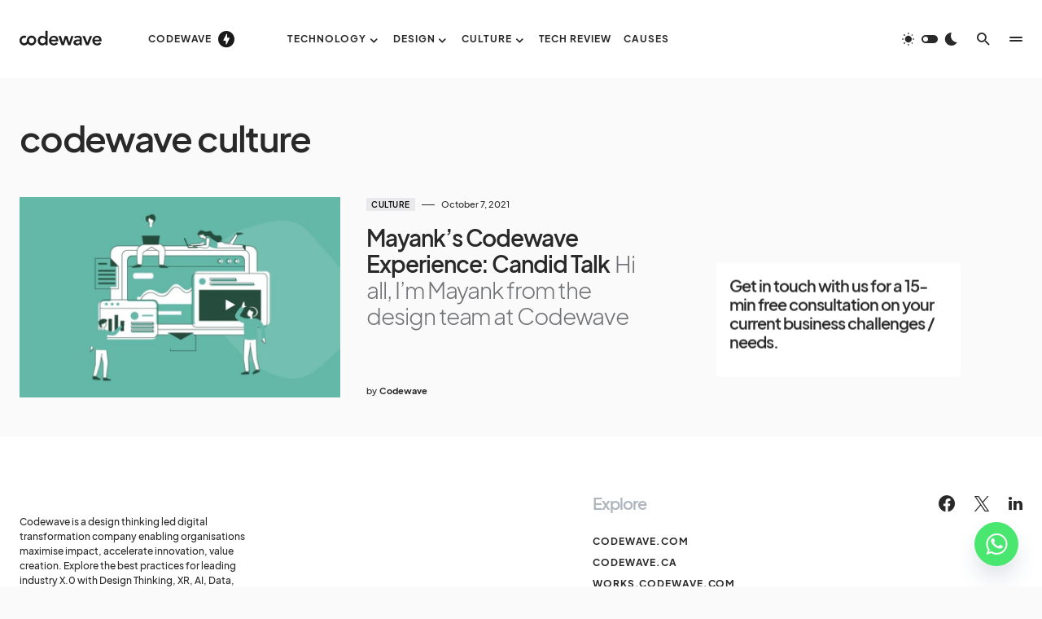

--- FILE ---
content_type: text/html; charset=UTF-8
request_url: https://codewave.com/insights/tag/codewave-culture/
body_size: 24337
content:
<!doctype html>
<html lang="en-US">
<head>
	<!-- Google tag (gtag.js) -->
<script async src="https://www.googletagmanager.com/gtag/js?id=G-MZBWLJGCSM"></script>
<!-- <script>
  window.dataLayer = window.dataLayer || [];
  function gtag(){dataLayer.push(arguments);}
  gtag('js', new Date());

  gtag('config', 'G-MZBWLJGCSM');
</script> -->
	
	<!-- Google Tag Manager -->
    <script>(function (w, d, s, l, i) {
            w[l] = w[l] || []; w[l].push({
                'gtm.start':
                    new Date().getTime(), event: 'gtm.js'
            }); var f = d.getElementsByTagName(s)[0],
                j = d.createElement(s), dl = l != 'dataLayer' ? '&l=' + l : ''; j.async = true; j.src =
                    'https://www.googletagmanager.com/gtm.js?id=' + i + dl; f.parentNode.insertBefore(j, f);
        })(window, document, 'script', 'dataLayer', 'GTM-WN9PBFN');</script>
    <!-- End Google Tag Manager -->
	
	<meta charset="UTF-8" />
	<meta name="viewport" content="width=device-width, initial-scale=1" />
	<link rel="profile" href="https://gmpg.org/xfn/11" />
	<meta name='robots' content='index, follow, max-image-preview:large, max-snippet:-1, max-video-preview:-1' />

	<!-- This site is optimized with the Yoast SEO plugin v24.5 - https://yoast.com/wordpress/plugins/seo/ -->
	<title>codewave culture Archives -</title>
	<link rel="canonical" href="https://codewave.com/insights/tag/codewave-culture/" />
	<meta property="og:locale" content="en_US" />
	<meta property="og:type" content="article" />
	<meta property="og:title" content="codewave culture Archives -" />
	<meta property="og:url" content="https://codewave.com/insights/tag/codewave-culture/" />
	<meta name="twitter:card" content="summary_large_image" />
	<script type="application/ld+json" class="yoast-schema-graph">{"@context":"https://schema.org","@graph":[{"@type":"CollectionPage","@id":"https://codewave.com/insights/tag/codewave-culture/","url":"https://codewave.com/insights/tag/codewave-culture/","name":"codewave culture Archives -","isPartOf":{"@id":"https://codewave.com/insights/#website"},"primaryImageOfPage":{"@id":"https://codewave.com/insights/tag/codewave-culture/#primaryimage"},"image":{"@id":"https://codewave.com/insights/tag/codewave-culture/#primaryimage"},"thumbnailUrl":"https://codewave.com/insights/wp-content/uploads/2022/08/UI-UX-development-min.jpg","breadcrumb":{"@id":"https://codewave.com/insights/tag/codewave-culture/#breadcrumb"},"inLanguage":"en-US"},{"@type":"ImageObject","inLanguage":"en-US","@id":"https://codewave.com/insights/tag/codewave-culture/#primaryimage","url":"https://codewave.com/insights/wp-content/uploads/2022/08/UI-UX-development-min.jpg","contentUrl":"https://codewave.com/insights/wp-content/uploads/2022/08/UI-UX-development-min.jpg","width":1920,"height":1080,"caption":"UI UX development"},{"@type":"BreadcrumbList","@id":"https://codewave.com/insights/tag/codewave-culture/#breadcrumb","itemListElement":[{"@type":"ListItem","position":1,"name":"Home","item":"https://codewave.com/insights/"},{"@type":"ListItem","position":2,"name":"codewave culture"}]},{"@type":"WebSite","@id":"https://codewave.com/insights/#website","url":"https://codewave.com/insights/","name":"","description":"Innovate with tech, design, culture","potentialAction":[{"@type":"SearchAction","target":{"@type":"EntryPoint","urlTemplate":"https://codewave.com/insights/?s={search_term_string}"},"query-input":{"@type":"PropertyValueSpecification","valueRequired":true,"valueName":"search_term_string"}}],"inLanguage":"en-US"}]}</script>
	<!-- / Yoast SEO plugin. -->


<link rel='dns-prefetch' href='//script.superagi.com' />
<link rel="alternate" type="application/rss+xml" title=" &raquo; Feed" href="https://codewave.com/insights/feed/" />
<link rel="alternate" type="application/rss+xml" title=" &raquo; Comments Feed" href="https://codewave.com/insights/comments/feed/" />
<link rel="alternate" type="application/rss+xml" title=" &raquo; codewave culture Tag Feed" href="https://codewave.com/insights/tag/codewave-culture/feed/" />
			<link rel="preload" href="https://codewave.com/insights/wp-content/plugins/canvas/assets/fonts/canvas-icons.woff" as="font" type="font/woff" crossorigin>
			<script>
window._wpemojiSettings = {"baseUrl":"https:\/\/s.w.org\/images\/core\/emoji\/15.0.3\/72x72\/","ext":".png","svgUrl":"https:\/\/s.w.org\/images\/core\/emoji\/15.0.3\/svg\/","svgExt":".svg","source":{"concatemoji":"https:\/\/codewave.com\/insights\/wp-includes\/js\/wp-emoji-release.min.js?ver=6.5.4"}};
/*! This file is auto-generated */
!function(i,n){var o,s,e;function c(e){try{var t={supportTests:e,timestamp:(new Date).valueOf()};sessionStorage.setItem(o,JSON.stringify(t))}catch(e){}}function p(e,t,n){e.clearRect(0,0,e.canvas.width,e.canvas.height),e.fillText(t,0,0);var t=new Uint32Array(e.getImageData(0,0,e.canvas.width,e.canvas.height).data),r=(e.clearRect(0,0,e.canvas.width,e.canvas.height),e.fillText(n,0,0),new Uint32Array(e.getImageData(0,0,e.canvas.width,e.canvas.height).data));return t.every(function(e,t){return e===r[t]})}function u(e,t,n){switch(t){case"flag":return n(e,"\ud83c\udff3\ufe0f\u200d\u26a7\ufe0f","\ud83c\udff3\ufe0f\u200b\u26a7\ufe0f")?!1:!n(e,"\ud83c\uddfa\ud83c\uddf3","\ud83c\uddfa\u200b\ud83c\uddf3")&&!n(e,"\ud83c\udff4\udb40\udc67\udb40\udc62\udb40\udc65\udb40\udc6e\udb40\udc67\udb40\udc7f","\ud83c\udff4\u200b\udb40\udc67\u200b\udb40\udc62\u200b\udb40\udc65\u200b\udb40\udc6e\u200b\udb40\udc67\u200b\udb40\udc7f");case"emoji":return!n(e,"\ud83d\udc26\u200d\u2b1b","\ud83d\udc26\u200b\u2b1b")}return!1}function f(e,t,n){var r="undefined"!=typeof WorkerGlobalScope&&self instanceof WorkerGlobalScope?new OffscreenCanvas(300,150):i.createElement("canvas"),a=r.getContext("2d",{willReadFrequently:!0}),o=(a.textBaseline="top",a.font="600 32px Arial",{});return e.forEach(function(e){o[e]=t(a,e,n)}),o}function t(e){var t=i.createElement("script");t.src=e,t.defer=!0,i.head.appendChild(t)}"undefined"!=typeof Promise&&(o="wpEmojiSettingsSupports",s=["flag","emoji"],n.supports={everything:!0,everythingExceptFlag:!0},e=new Promise(function(e){i.addEventListener("DOMContentLoaded",e,{once:!0})}),new Promise(function(t){var n=function(){try{var e=JSON.parse(sessionStorage.getItem(o));if("object"==typeof e&&"number"==typeof e.timestamp&&(new Date).valueOf()<e.timestamp+604800&&"object"==typeof e.supportTests)return e.supportTests}catch(e){}return null}();if(!n){if("undefined"!=typeof Worker&&"undefined"!=typeof OffscreenCanvas&&"undefined"!=typeof URL&&URL.createObjectURL&&"undefined"!=typeof Blob)try{var e="postMessage("+f.toString()+"("+[JSON.stringify(s),u.toString(),p.toString()].join(",")+"));",r=new Blob([e],{type:"text/javascript"}),a=new Worker(URL.createObjectURL(r),{name:"wpTestEmojiSupports"});return void(a.onmessage=function(e){c(n=e.data),a.terminate(),t(n)})}catch(e){}c(n=f(s,u,p))}t(n)}).then(function(e){for(var t in e)n.supports[t]=e[t],n.supports.everything=n.supports.everything&&n.supports[t],"flag"!==t&&(n.supports.everythingExceptFlag=n.supports.everythingExceptFlag&&n.supports[t]);n.supports.everythingExceptFlag=n.supports.everythingExceptFlag&&!n.supports.flag,n.DOMReady=!1,n.readyCallback=function(){n.DOMReady=!0}}).then(function(){return e}).then(function(){var e;n.supports.everything||(n.readyCallback(),(e=n.source||{}).concatemoji?t(e.concatemoji):e.wpemoji&&e.twemoji&&(t(e.twemoji),t(e.wpemoji)))}))}((window,document),window._wpemojiSettings);
</script>

<link rel='stylesheet' id='formidable-css' href='https://codewave.com/insights/wp-content/plugins/formidable/css/formidableforms.css?ver=728613' media='all' />
<link rel='stylesheet' id='genesis-blocks-style-css-css' href='https://codewave.com/insights/wp-content/plugins/genesis-blocks/dist/style-blocks.build.css?ver=1764964160' media='all' />
<link rel='stylesheet' id='canvas-css' href='https://codewave.com/insights/wp-content/plugins/canvas/assets/css/canvas.css?ver=2.5.1' media='all' />
<link rel='alternate stylesheet' id='powerkit-icons-css' href='https://codewave.com/insights/wp-content/plugins/powerkit/assets/fonts/powerkit-icons.woff?ver=3.0.4' as='font' type='font/wof' crossorigin />
<link rel='stylesheet' id='powerkit-css' href='https://codewave.com/insights/wp-content/plugins/powerkit/assets/css/powerkit.css?ver=3.0.4' media='all' />
<style id='wp-emoji-styles-inline-css'>

	img.wp-smiley, img.emoji {
		display: inline !important;
		border: none !important;
		box-shadow: none !important;
		height: 1em !important;
		width: 1em !important;
		margin: 0 0.07em !important;
		vertical-align: -0.1em !important;
		background: none !important;
		padding: 0 !important;
	}
</style>
<link rel='stylesheet' id='wp-block-library-css' href='https://codewave.com/insights/wp-includes/css/dist/block-library/style.min.css?ver=6.5.4' media='all' />
<link rel='stylesheet' id='canvas-block-alert-style-css' href='https://codewave.com/insights/wp-content/plugins/canvas/components/basic-elements/block-alert/block.css?ver=1763988953' media='all' />
<link rel='stylesheet' id='canvas-block-progress-style-css' href='https://codewave.com/insights/wp-content/plugins/canvas/components/basic-elements/block-progress/block.css?ver=1763988953' media='all' />
<link rel='stylesheet' id='canvas-block-collapsibles-style-css' href='https://codewave.com/insights/wp-content/plugins/canvas/components/basic-elements/block-collapsibles/block.css?ver=1763988953' media='all' />
<link rel='stylesheet' id='canvas-block-tabs-style-css' href='https://codewave.com/insights/wp-content/plugins/canvas/components/basic-elements/block-tabs/block.css?ver=1763988953' media='all' />
<link rel='stylesheet' id='canvas-block-section-heading-style-css' href='https://codewave.com/insights/wp-content/plugins/canvas/components/basic-elements/block-section-heading/block.css?ver=1763988953' media='all' />
<link rel='stylesheet' id='canvas-block-row-style-css' href='https://codewave.com/insights/wp-content/plugins/canvas/components/layout-blocks/block-row/block-row.css?ver=1763988953' media='all' />
<link rel='stylesheet' id='canvas-justified-gallery-block-style-css' href='https://codewave.com/insights/wp-content/plugins/canvas/components/justified-gallery/block/block-justified-gallery.css?ver=1763988953' media='all' />
<link rel='stylesheet' id='canvas-slider-gallery-block-style-css' href='https://codewave.com/insights/wp-content/plugins/canvas/components/slider-gallery/block/block-slider-gallery.css?ver=1763988953' media='all' />
<link rel='stylesheet' id='canvas-block-posts-sidebar-css' href='https://codewave.com/insights/wp-content/plugins/canvas/components/posts/block-posts-sidebar/block-posts-sidebar.css?ver=1763988953' media='all' />
<style id='classic-theme-styles-inline-css'>
/*! This file is auto-generated */
.wp-block-button__link{color:#fff;background-color:#32373c;border-radius:9999px;box-shadow:none;text-decoration:none;padding:calc(.667em + 2px) calc(1.333em + 2px);font-size:1.125em}.wp-block-file__button{background:#32373c;color:#fff;text-decoration:none}
</style>
<style id='global-styles-inline-css'>
body{--wp--preset--color--black: #000000;--wp--preset--color--cyan-bluish-gray: #abb8c3;--wp--preset--color--white: #FFFFFF;--wp--preset--color--pale-pink: #f78da7;--wp--preset--color--vivid-red: #cf2e2e;--wp--preset--color--luminous-vivid-orange: #ff6900;--wp--preset--color--luminous-vivid-amber: #fcb900;--wp--preset--color--light-green-cyan: #7bdcb5;--wp--preset--color--vivid-green-cyan: #00d084;--wp--preset--color--pale-cyan-blue: #8ed1fc;--wp--preset--color--vivid-cyan-blue: #0693e3;--wp--preset--color--vivid-purple: #9b51e0;--wp--preset--color--blue: #1830cc;--wp--preset--color--green: #03a988;--wp--preset--color--orange: #FFBC49;--wp--preset--color--red: #fb0d48;--wp--preset--color--secondary-bg: #f8f3ee;--wp--preset--color--accent-bg: #ddefe9;--wp--preset--color--secondary: #a3a3a3;--wp--preset--color--primary: #292929;--wp--preset--color--gray-50: #f8f9fa;--wp--preset--color--gray-100: #f8f9fb;--wp--preset--color--gray-200: #e9ecef;--wp--preset--color--gray-300: #dee2e6;--wp--preset--gradient--vivid-cyan-blue-to-vivid-purple: linear-gradient(135deg,rgba(6,147,227,1) 0%,rgb(155,81,224) 100%);--wp--preset--gradient--light-green-cyan-to-vivid-green-cyan: linear-gradient(135deg,rgb(122,220,180) 0%,rgb(0,208,130) 100%);--wp--preset--gradient--luminous-vivid-amber-to-luminous-vivid-orange: linear-gradient(135deg,rgba(252,185,0,1) 0%,rgba(255,105,0,1) 100%);--wp--preset--gradient--luminous-vivid-orange-to-vivid-red: linear-gradient(135deg,rgba(255,105,0,1) 0%,rgb(207,46,46) 100%);--wp--preset--gradient--very-light-gray-to-cyan-bluish-gray: linear-gradient(135deg,rgb(238,238,238) 0%,rgb(169,184,195) 100%);--wp--preset--gradient--cool-to-warm-spectrum: linear-gradient(135deg,rgb(74,234,220) 0%,rgb(151,120,209) 20%,rgb(207,42,186) 40%,rgb(238,44,130) 60%,rgb(251,105,98) 80%,rgb(254,248,76) 100%);--wp--preset--gradient--blush-light-purple: linear-gradient(135deg,rgb(255,206,236) 0%,rgb(152,150,240) 100%);--wp--preset--gradient--blush-bordeaux: linear-gradient(135deg,rgb(254,205,165) 0%,rgb(254,45,45) 50%,rgb(107,0,62) 100%);--wp--preset--gradient--luminous-dusk: linear-gradient(135deg,rgb(255,203,112) 0%,rgb(199,81,192) 50%,rgb(65,88,208) 100%);--wp--preset--gradient--pale-ocean: linear-gradient(135deg,rgb(255,245,203) 0%,rgb(182,227,212) 50%,rgb(51,167,181) 100%);--wp--preset--gradient--electric-grass: linear-gradient(135deg,rgb(202,248,128) 0%,rgb(113,206,126) 100%);--wp--preset--gradient--midnight: linear-gradient(135deg,rgb(2,3,129) 0%,rgb(40,116,252) 100%);--wp--preset--font-size--small: 13px;--wp--preset--font-size--medium: 20px;--wp--preset--font-size--large: 36px;--wp--preset--font-size--x-large: 42px;--wp--preset--font-size--regular: 16px;--wp--preset--font-size--huge: 48px;--wp--preset--spacing--20: 0.44rem;--wp--preset--spacing--30: 0.67rem;--wp--preset--spacing--40: 1rem;--wp--preset--spacing--50: 1.5rem;--wp--preset--spacing--60: 2.25rem;--wp--preset--spacing--70: 3.38rem;--wp--preset--spacing--80: 5.06rem;--wp--preset--shadow--natural: 6px 6px 9px rgba(0, 0, 0, 0.2);--wp--preset--shadow--deep: 12px 12px 50px rgba(0, 0, 0, 0.4);--wp--preset--shadow--sharp: 6px 6px 0px rgba(0, 0, 0, 0.2);--wp--preset--shadow--outlined: 6px 6px 0px -3px rgba(255, 255, 255, 1), 6px 6px rgba(0, 0, 0, 1);--wp--preset--shadow--crisp: 6px 6px 0px rgba(0, 0, 0, 1);}:where(.is-layout-flex){gap: 0.5em;}:where(.is-layout-grid){gap: 0.5em;}body .is-layout-flex{display: flex;}body .is-layout-flex{flex-wrap: wrap;align-items: center;}body .is-layout-flex > *{margin: 0;}body .is-layout-grid{display: grid;}body .is-layout-grid > *{margin: 0;}:where(.wp-block-columns.is-layout-flex){gap: 2em;}:where(.wp-block-columns.is-layout-grid){gap: 2em;}:where(.wp-block-post-template.is-layout-flex){gap: 1.25em;}:where(.wp-block-post-template.is-layout-grid){gap: 1.25em;}.has-black-color{color: var(--wp--preset--color--black) !important;}.has-cyan-bluish-gray-color{color: var(--wp--preset--color--cyan-bluish-gray) !important;}.has-white-color{color: var(--wp--preset--color--white) !important;}.has-pale-pink-color{color: var(--wp--preset--color--pale-pink) !important;}.has-vivid-red-color{color: var(--wp--preset--color--vivid-red) !important;}.has-luminous-vivid-orange-color{color: var(--wp--preset--color--luminous-vivid-orange) !important;}.has-luminous-vivid-amber-color{color: var(--wp--preset--color--luminous-vivid-amber) !important;}.has-light-green-cyan-color{color: var(--wp--preset--color--light-green-cyan) !important;}.has-vivid-green-cyan-color{color: var(--wp--preset--color--vivid-green-cyan) !important;}.has-pale-cyan-blue-color{color: var(--wp--preset--color--pale-cyan-blue) !important;}.has-vivid-cyan-blue-color{color: var(--wp--preset--color--vivid-cyan-blue) !important;}.has-vivid-purple-color{color: var(--wp--preset--color--vivid-purple) !important;}.has-black-background-color{background-color: var(--wp--preset--color--black) !important;}.has-cyan-bluish-gray-background-color{background-color: var(--wp--preset--color--cyan-bluish-gray) !important;}.has-white-background-color{background-color: var(--wp--preset--color--white) !important;}.has-pale-pink-background-color{background-color: var(--wp--preset--color--pale-pink) !important;}.has-vivid-red-background-color{background-color: var(--wp--preset--color--vivid-red) !important;}.has-luminous-vivid-orange-background-color{background-color: var(--wp--preset--color--luminous-vivid-orange) !important;}.has-luminous-vivid-amber-background-color{background-color: var(--wp--preset--color--luminous-vivid-amber) !important;}.has-light-green-cyan-background-color{background-color: var(--wp--preset--color--light-green-cyan) !important;}.has-vivid-green-cyan-background-color{background-color: var(--wp--preset--color--vivid-green-cyan) !important;}.has-pale-cyan-blue-background-color{background-color: var(--wp--preset--color--pale-cyan-blue) !important;}.has-vivid-cyan-blue-background-color{background-color: var(--wp--preset--color--vivid-cyan-blue) !important;}.has-vivid-purple-background-color{background-color: var(--wp--preset--color--vivid-purple) !important;}.has-black-border-color{border-color: var(--wp--preset--color--black) !important;}.has-cyan-bluish-gray-border-color{border-color: var(--wp--preset--color--cyan-bluish-gray) !important;}.has-white-border-color{border-color: var(--wp--preset--color--white) !important;}.has-pale-pink-border-color{border-color: var(--wp--preset--color--pale-pink) !important;}.has-vivid-red-border-color{border-color: var(--wp--preset--color--vivid-red) !important;}.has-luminous-vivid-orange-border-color{border-color: var(--wp--preset--color--luminous-vivid-orange) !important;}.has-luminous-vivid-amber-border-color{border-color: var(--wp--preset--color--luminous-vivid-amber) !important;}.has-light-green-cyan-border-color{border-color: var(--wp--preset--color--light-green-cyan) !important;}.has-vivid-green-cyan-border-color{border-color: var(--wp--preset--color--vivid-green-cyan) !important;}.has-pale-cyan-blue-border-color{border-color: var(--wp--preset--color--pale-cyan-blue) !important;}.has-vivid-cyan-blue-border-color{border-color: var(--wp--preset--color--vivid-cyan-blue) !important;}.has-vivid-purple-border-color{border-color: var(--wp--preset--color--vivid-purple) !important;}.has-vivid-cyan-blue-to-vivid-purple-gradient-background{background: var(--wp--preset--gradient--vivid-cyan-blue-to-vivid-purple) !important;}.has-light-green-cyan-to-vivid-green-cyan-gradient-background{background: var(--wp--preset--gradient--light-green-cyan-to-vivid-green-cyan) !important;}.has-luminous-vivid-amber-to-luminous-vivid-orange-gradient-background{background: var(--wp--preset--gradient--luminous-vivid-amber-to-luminous-vivid-orange) !important;}.has-luminous-vivid-orange-to-vivid-red-gradient-background{background: var(--wp--preset--gradient--luminous-vivid-orange-to-vivid-red) !important;}.has-very-light-gray-to-cyan-bluish-gray-gradient-background{background: var(--wp--preset--gradient--very-light-gray-to-cyan-bluish-gray) !important;}.has-cool-to-warm-spectrum-gradient-background{background: var(--wp--preset--gradient--cool-to-warm-spectrum) !important;}.has-blush-light-purple-gradient-background{background: var(--wp--preset--gradient--blush-light-purple) !important;}.has-blush-bordeaux-gradient-background{background: var(--wp--preset--gradient--blush-bordeaux) !important;}.has-luminous-dusk-gradient-background{background: var(--wp--preset--gradient--luminous-dusk) !important;}.has-pale-ocean-gradient-background{background: var(--wp--preset--gradient--pale-ocean) !important;}.has-electric-grass-gradient-background{background: var(--wp--preset--gradient--electric-grass) !important;}.has-midnight-gradient-background{background: var(--wp--preset--gradient--midnight) !important;}.has-small-font-size{font-size: var(--wp--preset--font-size--small) !important;}.has-medium-font-size{font-size: var(--wp--preset--font-size--medium) !important;}.has-large-font-size{font-size: var(--wp--preset--font-size--large) !important;}.has-x-large-font-size{font-size: var(--wp--preset--font-size--x-large) !important;}
.wp-block-navigation a:where(:not(.wp-element-button)){color: inherit;}
:where(.wp-block-post-template.is-layout-flex){gap: 1.25em;}:where(.wp-block-post-template.is-layout-grid){gap: 1.25em;}
:where(.wp-block-columns.is-layout-flex){gap: 2em;}:where(.wp-block-columns.is-layout-grid){gap: 2em;}
.wp-block-pullquote{font-size: 1.5em;line-height: 1.6;}
</style>
<link rel='stylesheet' id='absolute-reviews-css' href='https://codewave.com/insights/wp-content/plugins/absolute-reviews/public/css/absolute-reviews-public.css?ver=1.1.6' media='all' />
<link rel='stylesheet' id='advanced-popups-css' href='https://codewave.com/insights/wp-content/plugins/advanced-popups/public/css/advanced-popups-public.css?ver=1.2.2' media='all' />
<link rel='stylesheet' id='canvas-block-heading-style-css' href='https://codewave.com/insights/wp-content/plugins/canvas/components/content-formatting/block-heading/block.css?ver=1763988953' media='all' />
<link rel='stylesheet' id='canvas-block-list-style-css' href='https://codewave.com/insights/wp-content/plugins/canvas/components/content-formatting/block-list/block.css?ver=1763988953' media='all' />
<link rel='stylesheet' id='canvas-block-paragraph-style-css' href='https://codewave.com/insights/wp-content/plugins/canvas/components/content-formatting/block-paragraph/block.css?ver=1763988953' media='all' />
<link rel='stylesheet' id='canvas-block-separator-style-css' href='https://codewave.com/insights/wp-content/plugins/canvas/components/content-formatting/block-separator/block.css?ver=1763988953' media='all' />
<link rel='stylesheet' id='canvas-block-group-style-css' href='https://codewave.com/insights/wp-content/plugins/canvas/components/basic-elements/block-group/block.css?ver=1763988953' media='all' />
<link rel='stylesheet' id='canvas-block-cover-style-css' href='https://codewave.com/insights/wp-content/plugins/canvas/components/basic-elements/block-cover/block.css?ver=1763988953' media='all' />
<link rel='stylesheet' id='chaty-front-css-css' href='https://codewave.com/insights/wp-content/plugins/chaty/css/chaty-front.min.css?ver=3.3.11712137052' media='all' />
<link rel='stylesheet' id='wpa-css-css' href='https://codewave.com/insights/wp-content/plugins/honeypot/includes/css/wpa.css?ver=2.2.04' media='all' />
<link rel='stylesheet' id='powerkit-author-box-css' href='https://codewave.com/insights/wp-content/plugins/powerkit/modules/author-box/public/css/public-powerkit-author-box.css?ver=3.0.4' media='all' />
<link rel='stylesheet' id='powerkit-basic-elements-css' href='https://codewave.com/insights/wp-content/plugins/powerkit/modules/basic-elements/public/css/public-powerkit-basic-elements.css?ver=3.0.4' media='screen' />
<link rel='stylesheet' id='powerkit-coming-soon-css' href='https://codewave.com/insights/wp-content/plugins/powerkit/modules/coming-soon/public/css/public-powerkit-coming-soon.css?ver=3.0.4' media='all' />
<link rel='stylesheet' id='powerkit-content-formatting-css' href='https://codewave.com/insights/wp-content/plugins/powerkit/modules/content-formatting/public/css/public-powerkit-content-formatting.css?ver=3.0.4' media='all' />
<link rel='stylesheet' id='powerkit-сontributors-css' href='https://codewave.com/insights/wp-content/plugins/powerkit/modules/contributors/public/css/public-powerkit-contributors.css?ver=3.0.4' media='all' />
<link rel='stylesheet' id='powerkit-facebook-css' href='https://codewave.com/insights/wp-content/plugins/powerkit/modules/facebook/public/css/public-powerkit-facebook.css?ver=3.0.4' media='all' />
<link rel='stylesheet' id='powerkit-featured-categories-css' href='https://codewave.com/insights/wp-content/plugins/powerkit/modules/featured-categories/public/css/public-powerkit-featured-categories.css?ver=3.0.4' media='all' />
<link rel='stylesheet' id='powerkit-inline-posts-css' href='https://codewave.com/insights/wp-content/plugins/powerkit/modules/inline-posts/public/css/public-powerkit-inline-posts.css?ver=3.0.4' media='all' />
<link rel='stylesheet' id='powerkit-instagram-css' href='https://codewave.com/insights/wp-content/plugins/powerkit/modules/instagram/public/css/public-powerkit-instagram.css?ver=3.0.4' media='all' />
<link rel='stylesheet' id='powerkit-justified-gallery-css' href='https://codewave.com/insights/wp-content/plugins/powerkit/modules/justified-gallery/public/css/public-powerkit-justified-gallery.css?ver=3.0.4' media='all' />
<link rel='stylesheet' id='glightbox-css' href='https://codewave.com/insights/wp-content/plugins/powerkit/modules/lightbox/public/css/glightbox.min.css?ver=3.0.4' media='all' />
<link rel='stylesheet' id='powerkit-lightbox-css' href='https://codewave.com/insights/wp-content/plugins/powerkit/modules/lightbox/public/css/public-powerkit-lightbox.css?ver=3.0.4' media='all' />
<link rel='stylesheet' id='powerkit-opt-in-forms-css' href='https://codewave.com/insights/wp-content/plugins/powerkit/modules/opt-in-forms/public/css/public-powerkit-opt-in-forms.css?ver=3.0.4' media='all' />
<link rel='stylesheet' id='powerkit-pinterest-css' href='https://codewave.com/insights/wp-content/plugins/powerkit/modules/pinterest/public/css/public-powerkit-pinterest.css?ver=3.0.4' media='all' />
<link rel='stylesheet' id='powerkit-widget-posts-css' href='https://codewave.com/insights/wp-content/plugins/powerkit/modules/posts/public/css/public-powerkit-widget-posts.css?ver=3.0.4' media='all' />
<link rel='stylesheet' id='powerkit-scroll-to-top-css' href='https://codewave.com/insights/wp-content/plugins/powerkit/modules/scroll-to-top/public/css/public-powerkit-scroll-to-top.css?ver=3.0.4' media='all' />
<link rel='stylesheet' id='powerkit-share-buttons-css' href='https://codewave.com/insights/wp-content/plugins/powerkit/modules/share-buttons/public/css/public-powerkit-share-buttons.css?ver=3.0.4' media='all' />
<link rel='stylesheet' id='powerkit-slider-gallery-css' href='https://codewave.com/insights/wp-content/plugins/powerkit/modules/slider-gallery/public/css/public-powerkit-slider-gallery.css?ver=3.0.4' media='all' />
<link rel='stylesheet' id='powerkit-social-links-css' href='https://codewave.com/insights/wp-content/plugins/powerkit/modules/social-links/public/css/public-powerkit-social-links.css?ver=3.0.4' media='all' />
<link rel='stylesheet' id='powerkit-twitter-css' href='https://codewave.com/insights/wp-content/plugins/powerkit/modules/twitter/public/css/public-powerkit-twitter.css?ver=3.0.4' media='all' />
<link rel='stylesheet' id='powerkit-widget-about-css' href='https://codewave.com/insights/wp-content/plugins/powerkit/modules/widget-about/public/css/public-powerkit-widget-about.css?ver=3.0.4' media='all' />
<link rel='stylesheet' id='csco-styles-css' href='https://codewave.com/insights/wp-content/themes/cw-insights/style.css?ver=1.0.5' media='all' />
<style id='csco-styles-inline-css'>
.searchwp-live-search-no-min-chars:after { content: "Continue typing" }
</style>
<style id='csco-theme-fonts-inline-css'>
@font-face {font-family: plus-jakarta-sans;src: url('https://codewave.com/insights/wp-content/themes/cw-insights/assets/static/fonts/plus-jakarta-sans-300.woff2') format('woff2'),url('https://codewave.com/insights/wp-content/themes/cw-insights/assets/static/fonts/plus-jakarta-sans-300.woff') format('woff');font-weight: 300;font-style: normal;font-display: swap;}@font-face {font-family: plus-jakarta-sans;src: url('https://codewave.com/insights/wp-content/themes/cw-insights/assets/static/fonts/plus-jakarta-sans-regular.woff2') format('woff2'),url('https://codewave.com/insights/wp-content/themes/cw-insights/assets/static/fonts/plus-jakarta-sans-regular.woff') format('woff');font-weight: 400;font-style: normal;font-display: swap;}@font-face {font-family: plus-jakarta-sans;src: url('https://codewave.com/insights/wp-content/themes/cw-insights/assets/static/fonts/plus-jakarta-sans-500.woff2') format('woff2'),url('https://codewave.com/insights/wp-content/themes/cw-insights/assets/static/fonts/plus-jakarta-sans-500.woff') format('woff');font-weight: 500;font-style: normal;font-display: swap;}@font-face {font-family: plus-jakarta-sans;src: url('https://codewave.com/insights/wp-content/themes/cw-insights/assets/static/fonts/plus-jakarta-sans-600.woff2') format('woff2'),url('https://codewave.com/insights/wp-content/themes/cw-insights/assets/static/fonts/plus-jakarta-sans-600.woff') format('woff');font-weight: 600;font-style: normal;font-display: swap;}@font-face {font-family: plus-jakarta-sans;src: url('https://codewave.com/insights/wp-content/themes/cw-insights/assets/static/fonts/plus-jakarta-sans-700.woff2') format('woff2'),url('https://codewave.com/insights/wp-content/themes/cw-insights/assets/static/fonts/plus-jakarta-sans-700.woff') format('woff');font-weight: 700;font-style: normal;font-display: swap;}
</style>
<style id='csco-customizer-output-styles-inline-css'>
:root, [data-site-scheme="default"]{--cs-color-site-background:#fafafa;--cs-color-header-background:#ffffff;--cs-color-header-background-alpha:rgba(255,255,255,0.85);--cs-color-submenu-background:rgba(255,255,255,0.85);--cs-color-search-background:rgba(255,255,255,0.85);--cs-color-multi-column-background:rgba(255,255,255,0.85);--cs-color-fullscreen-menu-background:rgba(255,255,255,0.85);--cs-color-footer-background:#ffffff;--cs-color-footer-bottom-background:#fafafa;}:root, [data-scheme="default"]{--cs-color-overlay-background:rgba(0,0,0,0.15);--cs-color-overlay-secondary-background:rgba(0,0,0,0.35);--cs-color-link:#000000;--cs-color-link-hover:#a3a3a3;--cs-color-accent:#191919;--cs-color-secondary:#a3a3a3;--cs-palette-color-secondary:#a3a3a3;--cs-color-button:#292929;--cs-color-button-contrast:#ffffff;--cs-color-button-hover:#d7cfb8;--cs-color-button-hover-contrast:#000000;--cs-color-category:#e9e9eb;--cs-color-category-contrast:#000000;--cs-color-category-hover:#454558;--cs-color-category-hover-contrast:#ffffff;--cs-color-tags:#ededed;--cs-color-tags-contrast:#292929;--cs-color-tags-hover:#484f7e;--cs-color-tags-hover-contrast:#ffffff;--cs-color-post-meta:#292929;--cs-color-post-meta-link:#292929;--cs-color-post-meta-link-hover:#818181;--cs-color-excerpt:#717275;--cs-color-badge-primary:#484f7e;--cs-color-badge-secondary:#ededed;--cs-color-badge-success:#9db8ad;--cs-color-badge-danger:#cfa0b1;--cs-color-badge-warning:#cac6b4;--cs-color-badge-info:#5c6693;--cs-color-badge-dark:#000000;--cs-color-badge-light:#fafafa;}[data-scheme="default"] [class*="-badge"][class*="-primary"]{--cs-color-badge-dark-contrast:#ffffff;}[data-scheme="default"] [class*="-badge"][class*="-secondary"]{--cs-color-badge-light-contrast:#000000;}[data-scheme="default"] [class*="-badge"][class*="-success"]{--cs-color-badge-dark-contrast:#ffffff;}[data-scheme="default"] [class*="-badge"][class*="-danger"]{--cs-color-badge-dark-contrast:#ffffff;}[data-scheme="default"] [class*="-badge"][class*="-warning"]{--cs-color-badge-dark-contrast:#ffffff;}[data-scheme="default"] [class*="-badge"][class*="-info"]{--cs-color-badge-dark-contrast:#ffffff;}[data-scheme="default"] [class*="-badge"][class*="-dark"]{--cs-color-badge-dark-contrast:#ffffff;}[data-scheme="default"] [class*="-badge"][class*="-light"]{--cs-color-badge-light-contrast:#000000;}[data-site-scheme="dark"]{--cs-color-site-background:#1c1c1c;--cs-color-header-background:#1c1c1c;--cs-color-header-background-alpha:rgba(28,28,28,0.85);--cs-color-submenu-background:rgba(28,28,28,0.85);--cs-color-search-background:rgba(28,28,28,0.85);--cs-color-multi-column-background:rgba(28,28,28,0.85);--cs-color-fullscreen-menu-background:rgba(28,28,28,0.85);--cs-color-footer-background:#292929;--cs-color-footer-bottom-background:#1c1c1c;--cs-color-overlay-background:rgba(0,0,0,0.15);--cs-color-overlay-secondary-background:rgba(0,0,0,0.35);--cs-color-link:#ffffff;--cs-color-link-hover:rgba(255,255,255,0.75);}:root{--cs-color-submenu-background-dark:rgba(28,28,28,0.85);--cs-color-search-background-dark:rgba(28,28,28,0.85);--cs-color-multi-column-background-dark:rgba(28,28,28,0.85);--cs-layout-elements-border-radius:0px;--cs-thumbnail-border-radius:0px;--cs-button-border-radius:0px;--cnvs-tabs-border-radius:0px;--cs-input-border-radius:0px;--cs-badge-border-radius:0px;--cs-category-label-border-radius:0px;--cs-header-initial-height:96px;}[data-scheme="dark"]{--cs-color-accent:#191919;--cs-color-secondary:#bcbcbc;--cs-palette-color-secondary:#bcbcbc;--cs-color-button:#353535;--cs-color-button-contrast:#ffffff;--cs-color-button-hover:#000000;--cs-color-button-hover-contrast:#ffffff;--cs-color-category:#e9e9eb;--cs-color-category-contrast:#000000;--cs-color-category-hover:#818181;--cs-color-category-hover-contrast:#ffffff;--cs-color-post-meta:#ffffff;--cs-color-post-meta-link:#ffffff;--cs-color-post-meta-link-hover:#818181;--cs-color-excerpt:#e0e0e0;--cs-color-badge-primary:#484f7e;--cs-color-badge-secondary:#ededed;--cs-color-badge-success:#9db8ad;--cs-color-badge-danger:#cfa0b1;--cs-color-badge-warning:#cac6b4;--cs-color-badge-info:#5c6693;--cs-color-badge-dark:rgba(255,255,255,0.7);--cs-color-badge-light:rgb(238,238,238);}[data-scheme="dark"] [class*="-badge"][class*="-primary"]{--cs-color-badge-dark-contrast:#ffffff;}[data-scheme="dark"] [class*="-badge"][class*="-secondary"]{--cs-color-badge-light-contrast:#000000;}[data-scheme="dark"] [class*="-badge"][class*="-success"]{--cs-color-badge-dark-contrast:#ffffff;}[data-scheme="dark"] [class*="-badge"][class*="-danger"]{--cs-color-badge-dark-contrast:#ffffff;}[data-scheme="dark"] [class*="-badge"][class*="-warning"]{--cs-color-badge-dark-contrast:#ffffff;}[data-scheme="dark"] [class*="-badge"][class*="-info"]{--cs-color-badge-dark-contrast:#ffffff;}[data-scheme="dark"] [class*="-badge"][class*="-dark"]{--cs-color-badge-dark-contrast:#ffffff;}[data-scheme="dark"] [class*="-badge"][class*="-light"]{--cs-color-badge-light-contrast:#020202;}:root .cnvs-block-section-heading, [data-scheme="default"] .cnvs-block-section-heading, [data-scheme="dark"] [data-scheme="default"] .cnvs-block-section-heading{--cnvs-section-heading-border-color:#d5d5d5;}[data-scheme="dark"] .cnvs-block-section-heading{--cnvs-section-heading-border-color:#494949;}
</style>
<script src="https://codewave.com/insights/wp-includes/js/jquery/jquery.min.js?ver=3.7.1" id="jquery-core-js"></script>
<script src="https://codewave.com/insights/wp-includes/js/jquery/jquery-migrate.min.js?ver=3.4.1" id="jquery-migrate-js"></script>
<script src="//codewave.com/insights/wp-content/plugins/wp-hide-security-enhancer/assets/js/devtools-detect.js?ver=2.5" id="devtools-detect-js"></script>
<script src="https://codewave.com/insights/wp-content/plugins/advanced-popups/public/js/advanced-popups-public.js?ver=1.2.2" id="advanced-popups-js"></script>
<link rel="https://api.w.org/" href="https://codewave.com/insights/wp-json/" /><link rel="alternate" type="application/json" href="https://codewave.com/insights/wp-json/wp/v2/tags/119" /><link rel="EditURI" type="application/rsd+xml" title="RSD" href="https://codewave.com/insights/xmlrpc.php?rsd" />
<meta name="generator" content="WordPress 6.5.4" />
		<link rel="preload" href="https://codewave.com/insights/wp-content/plugins/absolute-reviews/fonts/absolute-reviews-icons.woff" as="font" type="font/woff" crossorigin>
				<link rel="preload" href="https://codewave.com/insights/wp-content/plugins/advanced-popups/fonts/advanced-popups-icons.woff" as="font" type="font/woff" crossorigin>
		
<style type="text/css" media="all" id="canvas-blocks-dynamic-styles">

</style>
<!-- start Simple Custom CSS and JS -->
 

<script>
    (function(c,l,a,r,i,t,y){
        c[a]=c[a]||function(){(c[a].q=c[a].q||[]).push(arguments)};
        t=l.createElement(r);t.async=1;t.src="https://www.clarity.ms/tag/"+i;
        y=l.getElementsByTagName(r)[0];y.parentNode.insertBefore(t,y);
    })(window, document, "clarity", "script", "igksohejvi");
</script><!-- end Simple Custom CSS and JS -->
<script>document.documentElement.className += " js";</script>
<style id="csco-inline-styles">
:root {
	/* Base Font */
	--cs-font-base-family: 'plus-jakarta-sans', sans-serif;
	--cs-font-base-size: 1rem;
	--cs-font-base-weight: 400;
	--cs-font-base-style: normal;
	--cs-font-base-letter-spacing: normal;
	--cs-font-base-line-height: 1.5;

	/* Primary Font */
	--cs-font-primary-family: 'plus-jakarta-sans', sans-serif;
	--cs-font-primary-size: 0.6875rem;
	--cs-font-primary-weight: 700;
	--cs-font-primary-style: normal;
	--cs-font-primary-letter-spacing: 0.125em;
	--cs-font-primary-text-transform: uppercase;

	/* Secondary Font */
	--cs-font-secondary-family: 'plus-jakarta-sans', sans-serif;
	--cs-font-secondary-size: 0.75rem;
	--cs-font-secondary-weight: 500;
	--cs-font-secondary-style: normal;
	--cs-font-secondary-letter-spacing: normal;
	--cs-font-secondary-text-transform: initial;

	/* Category Font */
	--cs-font-category-family 'plus-jakarta-sans', sans-serif;
	--cs-font-category-size: 0.625rem;
	--cs-font-category-weight: 600;
	--cs-font-category-style: normal;
	--cs-font-category-letter-spacing: 0.05em;
	--cs-font-category-text-transform: uppercase;

	/* Tags Font */
	--cs-font-tags-family: 'plus-jakarta-sans', sans-serif;
	--cs-font-tags-size: 0.6875rem;
	--cs-font-tags-weight: 600;
	--cs-font-tags-style: normal;
	--cs-font-tags-letter-spacing: 0.025em;
	--cs-font-tags-text-transform: uppercase;

	/* Post Meta Font */
	--cs-font-post-meta-family: 'plus-jakarta-sans', sans-serif;
	--cs-font-post-meta-size: 0.6875rem;
	--cs-font-post-meta-weight: 500;
	--cs-font-post-meta-style: normal;
	--cs-font-post-meta-letter-spacing: normal;
	--cs-font-post-meta-text-transform: initial;

	/* Input Font */
	--cs-font-input-family: 'plus-jakarta-sans', sans-serif;
	--cs-font-input-size: 0.875rem;
	--cs-font-input-line-height: 1.625rem;
	--cs-font-input-weight: 500;
	--cs-font-input-style: normal;
	--cs-font-input-letter-spacing: normal;
	--cs-font-input-text-transform: initial;

	/* Post Subbtitle */
	--cs-font-post-subtitle-family: 'plus-jakarta-sans', sans-serif;
	--cs-font-post-subtitle-size: 2.25rem;
	--cs-font-post-subtitle-weight: 300;
	--cs-font-post-subtitle-line-height: 1.15;
	--cs-font-post-subtitle-letter-spacing: normal;

	/* Post Content */
	--cs-font-post-content-family: 'plus-jakarta-sans', sans-serif;
	--cs-font-post-content-size: 1rem;
	--cs-font-post-content-letter-spacing: normal;

	/* Summary */
	--cs-font-entry-summary-family: 'plus-jakarta-sans', sans-serif;
	--cs-font-entry-summary-size: 1.25rem;
	--cs-font-entry-summary-letter-spacing: normal;

	/* Entry Excerpt */
	--cs-font-entry-excerpt-family: 'plus-jakarta-sans', sans-serif;
	--cs-font-entry-excerpt-size: 1rem;
	--cs-font-entry-excerpt-line-height: 1.5;
	--cs-font-entry-excerpt-wight: 400;
	--cs-font-entry-excerpt-letter-spacing: normal;

	/* Logos --------------- */

	/* Main Logo */
	--cs-font-main-logo-family: 'plus-jakarta-sans', sans-serif;
	--cs-font-main-logo-size: 1.5rem;
	--cs-font-main-logo-weight: 700;
	--cs-font-main-logo-style: normal;
	--cs-font-main-logo-letter-spacing: -0.05em;
	--cs-font-main-logo-text-transform: initial;

	/* Footer Logo */
	--cs-font-footer-logo-family: 'plus-jakarta-sans', sans-serif;
	--cs-font-footer-logo-size: 1.5rem;
	--cs-font-footer-logo-weight: 700;
	--cs-font-footer-logo-style: normal;
	--cs-font-footer-logo-letter-spacing: -0.05em;
	--cs-font-footer-logo-text-transform: initial;

	/* Headings --------------- */

	/* Headings */
	--cs-font-headings-family: 'plus-jakarta-sans', sans-serif;
	--cs-font-headings-weight: 600;
	--cs-font-headings-style: normal;
	--cs-font-headings-line-height: 1.15;
	--cs-font-headings-letter-spacing: -0.0375em;
	--cs-font-headings-text-transform: initial;

	/* Headings Excerpt */
	--cs-font-headings-excerpt-family: 'plus-jakarta-sans', sans-serif;
	--cs-font-headings-excerpt-weight: 300;
	--cs-font-headings-excerpt-style: normal;
	--cs-font-headings-excerpt-line-height: 1.15;
	--cs-font-headings-excerpt-letter-spacing: -0.0375em;
	--cs-font-headings-excerpt-text-transform: initial;

	/* Section Headings */
	--cs-font-section-headings-family: 'plus-jakarta-sans', sans-serif;
	--cs-font-section-headings-size: 1.25rem;
	--cs-font-section-headings-weight: 600;
	--cs-font-section-headings-style: normal;
	--cs-font-section-headings-letter-spacing: -0.05em;
	--cs-font-section-headings-text-transform: initial;

	/* Primary Menu Font --------------- */
	/* Used for main top level menu elements. */
	--cs-font-primary-menu-family: 'plus-jakarta-sans', sans-serif;
	--cs-font-primary-menu-size: 0.75rem;
	--cs-font-primary-menu-weight: 700;
	--cs-font-primary-menu-style: normal;
	--cs-font-primary-menu-letter-spacing: 0.075em;
	--cs-font-primary-menu-text-transform: uppercase;

	/* Primary Submenu Font */
	/* Used for submenu elements. */
	--cs-font-primary-submenu-family: 'plus-jakarta-sans', sans-serif;
	--cs-font-primary-submenu-size: 0.75rem;
	--cs-font-primary-submenu-weight: 500;
	--cs-font-primary-submenu-style: normal;
	--cs-font-primary-submenu-letter-spacing: normal;
	--cs-font-primary-submenu-text-transform: initial;

	/* Featured Menu Font */
	/* Used for main top level featured-menu elements. */
	--cs-font-featured-menu-family: 'plus-jakarta-sans', sans-serif;
	--cs-font-featured-menu-size: 0.75rem;
	--cs-font-featured-menu-weight: 700;
	--cs-font-featured-menu-style: normal;
	--cs-font-featured-menu-letter-spacing: 0.075em;
	--cs-font-featured-menu-text-transform: uppercase;

	/* Featured Submenu Font */
	/* Used for featured-submenu elements. */
	--cs-font-featured-submenu-family: 'plus-jakarta-sans', sans-serif;
	--cs-font-featured-submenu-size: 0.75rem;
	--cs-font-featured-submenu-weight: 500;
	--cs-font-featured-submenu-style: normal;
	--cs-font-featured-submenu-letter-spacing: normal;
	--cs-font-featured-submenu-text-transform: initial;

	/* Fullscreen Menu Font */
	/* Used for main top level fullscreen-menu elements. */
	--cs-font-fullscreen-menu-family: 'plus-jakarta-sans', sans-serif;
	--cs-font-fullscreen-menu-size: 2.5rem;
	--cs-font-fullscreen-menu-weight: 600;
	--cs-font-fullscreen-menu-line-height: 1;
	--cs-font-fullscreen-menu-style: normal;
	--cs-font-fullscreen-menu-letter-spacing: -0.05em;
	--cs-font-fullscreen-menu-text-transform: initial;

	/* Fullscreen Submenu Font */
	/* Used for fullscreen-submenu elements. */
	--cs-font-fullscreen-submenu-family: 'plus-jakarta-sans', sans-serif;
	--cs-font-fullscreen-submenu-size: 1rem;
	--cs-font-fullscreen-submenu-weight: 500;
	--cs-font-fullscreen-submenu-line-height: 1;
	--cs-font-fullscreen-submenu-style: normal;
	--cs-font-fullscreen-submenu-letter-spacing: normal;
	--cs-font-fullscreen-submenu-text-transform: initial;

	/* Footer Menu Heading Font
	/* Used for main top level footer elements. */
	--cs-font-footer-menu-family: 'plus-jakarta-sans', sans-serif;
	--cs-font-footer-menu-size: 1.25rem;
	--cs-font-footer-menu-weight: 600;
	--cs-font-footer-menu-line-height: 1;
	--cs-font-footer-menu-style: normal;
	--cs-font-footer-menu-letter-spacing: -0.05em;
	--cs-font-footer-menu-text-transform: initial;

	/* Footer Submenu Font */
	/* Used footer-submenu elements. */
	--cs-font-footer-submenu-family: 'plus-jakarta-sans', sans-serif;
	--cs-font-footer-submenu-size: 0.75rem;
	--cs-font-footer-submenu-weight: 700;
	--cs-font-footer-submenu-line-height: 1.5;
	--cs-font-footer-submenu-style: normal;
	--cs-font-footer-submenu-letter-spacing: 0.075em;
	--cs-font-footer-submenu-text-transform: uppercase;

	/* Footer Bottom Menu Font */
	/* Used footer-bottom-submenu elements. */
	--cs-font-footer-bottom-submenu-family: 'plus-jakarta-sans', sans-serif;
	--cs-font-footer-bottom-submenu-size: 0.75rem;
	--cs-font-footer-bottom-submenu-weight: 500;
	--cs-font-footer-bottom-submenu-line-height: 1;
	--cs-font-footer-bottom-submenu-style: normal;
	--cs-font-footer-bottom-submenu-letter-spacing: normal;
	--cs-font-footer-bottom-submenu-text-transform: initial;

	/* Category Letter Font */
	--cs-font-category-letter-family: 'plus-jakarta-sans', sans-serif;
	--cs-font-category-letter-size: 4rem;
	--cs-font-category-letter-weight: 600;
	--cs-font-category-letter-style: normal;

	/* Category label */
	--cs-font-category-label-family: 'plus-jakarta-sans', sans-serif;
	--cs-font-category-label-size: 1.125rem;
	--cs-font-category-label-weight: 400;
	--cs-font-category-label-style: normal;
	--cs-font-category-label-line-height: 1.15;
	--cs-font-category-label-letter-spacing: -0.0125em;
	--cs-font-category-label-text-transform: initial;

	/* Custom-label Font */
	/* Used for custom-label. */
	--cs-font-custom-label-family: 'plus-jakarta-sans', sans-serif;
	--cs-font-custom-label-size: 0.75rem;
	--cs-font-custom-label-weight: 500;
	--cs-font-custom-label-style: normal;
	--cs-font-custom-label-letter-spacing: normal;
	--cs-font-custom-label-text-transform: uppercase;

	/* Label */
	--cs-font-label-family: 'plus-jakarta-sans', sans-serif;
	--cs-font-label-size: 0.75rem;
	--cs-font-label-weight: 700;
	--cs-font-label-style: normal;
	--cs-font-label-letter-spacing: -0.025em;
	--cs-font-label-text-transform: uppercase;

	/* Header instagram */
	/* Used for Header instagrams. */
	--cs-font-header-instagram-family: 'plus-jakarta-sans', sans-serif;
	--cs-font-header-instagram-size: 2rem;
	--cs-font-header-instagram-weight: 400;
	--cs-font-header-instagram-style: normal;
	--cs-font-header-instagram-letter-spacing: normal;
	--cs-font-header-instagram-text-transform: none;

	/* Used badge*/
	--cs-font-badge-family: 'plus-jakarta-sans', sans-serif;
	--cs-font-badge-size: 0.625rem;
	--cs-font-badge-weight: 600;
	--cs-font-badge-style: normal;
	--cs-font-badge-letter-spacing: normal;
	--cs-font-badge-text-transform: uppercase;;
}

</style>
		<style type="text/css">.saboxplugin-wrap{-webkit-box-sizing:border-box;-moz-box-sizing:border-box;-ms-box-sizing:border-box;box-sizing:border-box;border:1px solid #eee;width:100%;clear:both;display:block;overflow:hidden;word-wrap:break-word;position:relative}.saboxplugin-wrap .saboxplugin-gravatar{float:left;padding:0 20px 20px 20px}.saboxplugin-wrap .saboxplugin-gravatar img{max-width:100px;height:auto;border-radius:0;}.saboxplugin-wrap .saboxplugin-authorname{font-size:18px;line-height:1;margin:20px 0 0 20px;display:block}.saboxplugin-wrap .saboxplugin-authorname a{text-decoration:none}.saboxplugin-wrap .saboxplugin-authorname a:focus{outline:0}.saboxplugin-wrap .saboxplugin-desc{display:block;margin:5px 20px}.saboxplugin-wrap .saboxplugin-desc a{text-decoration:underline}.saboxplugin-wrap .saboxplugin-desc p{margin:5px 0 12px}.saboxplugin-wrap .saboxplugin-web{margin:0 20px 15px;text-align:left}.saboxplugin-wrap .sab-web-position{text-align:right}.saboxplugin-wrap .saboxplugin-web a{color:#ccc;text-decoration:none}.saboxplugin-wrap .saboxplugin-socials{position:relative;display:block;background:#fcfcfc;padding:5px;border-top:1px solid #eee}.saboxplugin-wrap .saboxplugin-socials a svg{width:20px;height:20px}.saboxplugin-wrap .saboxplugin-socials a svg .st2{fill:#fff; transform-origin:center center;}.saboxplugin-wrap .saboxplugin-socials a svg .st1{fill:rgba(0,0,0,.3)}.saboxplugin-wrap .saboxplugin-socials a:hover{opacity:.8;-webkit-transition:opacity .4s;-moz-transition:opacity .4s;-o-transition:opacity .4s;transition:opacity .4s;box-shadow:none!important;-webkit-box-shadow:none!important}.saboxplugin-wrap .saboxplugin-socials .saboxplugin-icon-color{box-shadow:none;padding:0;border:0;-webkit-transition:opacity .4s;-moz-transition:opacity .4s;-o-transition:opacity .4s;transition:opacity .4s;display:inline-block;color:#fff;font-size:0;text-decoration:inherit;margin:5px;-webkit-border-radius:0;-moz-border-radius:0;-ms-border-radius:0;-o-border-radius:0;border-radius:0;overflow:hidden}.saboxplugin-wrap .saboxplugin-socials .saboxplugin-icon-grey{text-decoration:inherit;box-shadow:none;position:relative;display:-moz-inline-stack;display:inline-block;vertical-align:middle;zoom:1;margin:10px 5px;color:#444;fill:#444}.clearfix:after,.clearfix:before{content:' ';display:table;line-height:0;clear:both}.ie7 .clearfix{zoom:1}.saboxplugin-socials.sabox-colored .saboxplugin-icon-color .sab-twitch{border-color:#38245c}.saboxplugin-socials.sabox-colored .saboxplugin-icon-color .sab-addthis{border-color:#e91c00}.saboxplugin-socials.sabox-colored .saboxplugin-icon-color .sab-behance{border-color:#003eb0}.saboxplugin-socials.sabox-colored .saboxplugin-icon-color .sab-delicious{border-color:#06c}.saboxplugin-socials.sabox-colored .saboxplugin-icon-color .sab-deviantart{border-color:#036824}.saboxplugin-socials.sabox-colored .saboxplugin-icon-color .sab-digg{border-color:#00327c}.saboxplugin-socials.sabox-colored .saboxplugin-icon-color .sab-dribbble{border-color:#ba1655}.saboxplugin-socials.sabox-colored .saboxplugin-icon-color .sab-facebook{border-color:#1e2e4f}.saboxplugin-socials.sabox-colored .saboxplugin-icon-color .sab-flickr{border-color:#003576}.saboxplugin-socials.sabox-colored .saboxplugin-icon-color .sab-github{border-color:#264874}.saboxplugin-socials.sabox-colored .saboxplugin-icon-color .sab-google{border-color:#0b51c5}.saboxplugin-socials.sabox-colored .saboxplugin-icon-color .sab-googleplus{border-color:#96271a}.saboxplugin-socials.sabox-colored .saboxplugin-icon-color .sab-html5{border-color:#902e13}.saboxplugin-socials.sabox-colored .saboxplugin-icon-color .sab-instagram{border-color:#1630aa}.saboxplugin-socials.sabox-colored .saboxplugin-icon-color .sab-linkedin{border-color:#00344f}.saboxplugin-socials.sabox-colored .saboxplugin-icon-color .sab-pinterest{border-color:#5b040e}.saboxplugin-socials.sabox-colored .saboxplugin-icon-color .sab-reddit{border-color:#992900}.saboxplugin-socials.sabox-colored .saboxplugin-icon-color .sab-rss{border-color:#a43b0a}.saboxplugin-socials.sabox-colored .saboxplugin-icon-color .sab-sharethis{border-color:#5d8420}.saboxplugin-socials.sabox-colored .saboxplugin-icon-color .sab-skype{border-color:#00658a}.saboxplugin-socials.sabox-colored .saboxplugin-icon-color .sab-soundcloud{border-color:#995200}.saboxplugin-socials.sabox-colored .saboxplugin-icon-color .sab-spotify{border-color:#0f612c}.saboxplugin-socials.sabox-colored .saboxplugin-icon-color .sab-stackoverflow{border-color:#a95009}.saboxplugin-socials.sabox-colored .saboxplugin-icon-color .sab-steam{border-color:#006388}.saboxplugin-socials.sabox-colored .saboxplugin-icon-color .sab-user_email{border-color:#b84e05}.saboxplugin-socials.sabox-colored .saboxplugin-icon-color .sab-stumbleUpon{border-color:#9b280e}.saboxplugin-socials.sabox-colored .saboxplugin-icon-color .sab-tumblr{border-color:#10151b}.saboxplugin-socials.sabox-colored .saboxplugin-icon-color .sab-twitter{border-color:#0967a0}.saboxplugin-socials.sabox-colored .saboxplugin-icon-color .sab-vimeo{border-color:#0d7091}.saboxplugin-socials.sabox-colored .saboxplugin-icon-color .sab-windows{border-color:#003f71}.saboxplugin-socials.sabox-colored .saboxplugin-icon-color .sab-whatsapp{border-color:#003f71}.saboxplugin-socials.sabox-colored .saboxplugin-icon-color .sab-wordpress{border-color:#0f3647}.saboxplugin-socials.sabox-colored .saboxplugin-icon-color .sab-yahoo{border-color:#14002d}.saboxplugin-socials.sabox-colored .saboxplugin-icon-color .sab-youtube{border-color:#900}.saboxplugin-socials.sabox-colored .saboxplugin-icon-color .sab-xing{border-color:#000202}.saboxplugin-socials.sabox-colored .saboxplugin-icon-color .sab-mixcloud{border-color:#2475a0}.saboxplugin-socials.sabox-colored .saboxplugin-icon-color .sab-vk{border-color:#243549}.saboxplugin-socials.sabox-colored .saboxplugin-icon-color .sab-medium{border-color:#00452c}.saboxplugin-socials.sabox-colored .saboxplugin-icon-color .sab-quora{border-color:#420e00}.saboxplugin-socials.sabox-colored .saboxplugin-icon-color .sab-meetup{border-color:#9b181c}.saboxplugin-socials.sabox-colored .saboxplugin-icon-color .sab-goodreads{border-color:#000}.saboxplugin-socials.sabox-colored .saboxplugin-icon-color .sab-snapchat{border-color:#999700}.saboxplugin-socials.sabox-colored .saboxplugin-icon-color .sab-500px{border-color:#00557f}.saboxplugin-socials.sabox-colored .saboxplugin-icon-color .sab-mastodont{border-color:#185886}.sabox-plus-item{margin-bottom:20px}@media screen and (max-width:480px){.saboxplugin-wrap{text-align:center}.saboxplugin-wrap .saboxplugin-gravatar{float:none;padding:20px 0;text-align:center;margin:0 auto;display:block}.saboxplugin-wrap .saboxplugin-gravatar img{float:none;display:inline-block;display:-moz-inline-stack;vertical-align:middle;zoom:1}.saboxplugin-wrap .saboxplugin-desc{margin:0 10px 20px;text-align:center}.saboxplugin-wrap .saboxplugin-authorname{text-align:center;margin:10px 0 20px}}body .saboxplugin-authorname a,body .saboxplugin-authorname a:hover{box-shadow:none;-webkit-box-shadow:none}a.sab-profile-edit{font-size:16px!important;line-height:1!important}.sab-edit-settings a,a.sab-profile-edit{color:#0073aa!important;box-shadow:none!important;-webkit-box-shadow:none!important}.sab-edit-settings{margin-right:15px;position:absolute;right:0;z-index:2;bottom:10px;line-height:20px}.sab-edit-settings i{margin-left:5px}.saboxplugin-socials{line-height:1!important}.rtl .saboxplugin-wrap .saboxplugin-gravatar{float:right}.rtl .saboxplugin-wrap .saboxplugin-authorname{display:flex;align-items:center}.rtl .saboxplugin-wrap .saboxplugin-authorname .sab-profile-edit{margin-right:10px}.rtl .sab-edit-settings{right:auto;left:0}img.sab-custom-avatar{max-width:75px;}.saboxplugin-wrap .saboxplugin-gravatar img {-webkit-border-radius:50%;-moz-border-radius:50%;-ms-border-radius:50%;-o-border-radius:50%;border-radius:50%;}.saboxplugin-wrap .saboxplugin-gravatar img {-webkit-border-radius:50%;-moz-border-radius:50%;-ms-border-radius:50%;-o-border-radius:50%;border-radius:50%;}.saboxplugin-wrap {margin-top:0px; margin-bottom:0px; padding: 0px 0px }.saboxplugin-wrap .saboxplugin-authorname {font-size:18px; line-height:25px;}.saboxplugin-wrap .saboxplugin-desc p, .saboxplugin-wrap .saboxplugin-desc {font-size:14px !important; line-height:21px !important;}.saboxplugin-wrap .saboxplugin-web {font-size:14px;}.saboxplugin-wrap .saboxplugin-socials a svg {width:18px;height:18px;}</style><link rel="icon" href="https://codewave.com/insights/wp-content/uploads/2023/12/cropped-favIcon_insights-32x32.png" sizes="32x32" />
<link rel="icon" href="https://codewave.com/insights/wp-content/uploads/2023/12/cropped-favIcon_insights-192x192.png" sizes="192x192" />
<link rel="apple-touch-icon" href="https://codewave.com/insights/wp-content/uploads/2023/12/cropped-favIcon_insights-180x180.png" />
<meta name="msapplication-TileImage" content="https://codewave.com/insights/wp-content/uploads/2023/12/cropped-favIcon_insights-270x270.png" />
		<style id="wp-custom-css">
			.cs-overlay-ratio:not(.cs-ratio-original) .cs-overlay-background img {
    object-fit: contain;
}
.postid-5734 .cs-entry__overlay-bg img {
  object-fit: contain;
}

.menu-item-577 .menu-item > a {
  justify-content: space-between;
}
.menu-item-577 .menu-item .pk-badge {
  margin-left: .5rem !important;
  margin-right: 0 !important;
}

.chaty-channel .chaty-icon.channel-icon-Phone svg {
  width: 90%;
  height: 100%;
  /* align-items: center; */
  padding-left: 6px;
}

.chaty-channel .chaty-icon.channel-icon-Whatsapp svg {
  width: 90%;
  height: 100%;
  /* align-items: center; */
  padding-left: 6px;
}

[data-scheme="dark"] .widget.text-2.widget_text {
  background-color:#262626;
  padding:16px;
}
[data-scheme="default"] .widget.text-2.widget_text {
  background-color:#ffffff;
  padding:16px;
}
[data-scheme="dark"] .widget.text-4.widget_text {
  background-color:#262626;
  padding:16px;

}
[data-scheme="default"] .widget.text-4.widget_text {
  background-color:#ffffff;
  padding:16px;
}
.wpcf7 .wpcf7-submit {
  width:100%;
}


[data-scheme="default"] 
.with_frm_style .frm_primary_label {

  color: #000000 !important;
  
}


.gb-block-accordion .gb-accordion-title {
  background: #f2f2f200 !important;
}


/*lead magnet popup styles*/

.adp-popup.adp-popup-open {width:fit-content !important;}
.adp-popup-type-content .adp-popup-content:first-child:last-child {flex:auto!important;}
.adp-popup-type-content .adp-popup-content{padding:40px !important;}

/* .page-id-6468 div[data-id="4389"] {display:none;} need to be remove once t move to live */

body[data-site-scheme="default"] .adp-popup .adp-popup-wrap {box-shadow: 1.5px 0rem 1.5rem rgba(0,0,0,0.15)!important;}
.adp-popup .adp-popup-wrap {box-shadow: 1.5px 0rem 1.5rem rgba(255,255,255,0.05)!important;}

@media only screen and (max-width: 1280px) {
.adp-popup .lead-magnet-wrapper {display:flex;flex-direction: column;gap:0rem;}
.adp-popup .lead-magnet-wrapper .content-box {order: 2;}
.adp-popup .lead-magnet-wrapper .image-box  {padding:0 !important;}
}
@media only screen and (max-width: 767px) {
.adp-popup.adp-popup-open {width:95% !important;}    
.adp-popup-type-content .adp-popup-content{padding:25px 25px 50px 25px !important;}
}
/*--//--*/

.cs-entry__author {
    display: none;
}

/*authors info style 23-5-25*/
.saboxplugin-wrap {border:1px solid #fff5;padding:0.5rem;}
.saboxplugin-wrap .saboxplugin-socials{background:transparent !important;border-top:0 !important;}
.saboxplugin-wrap .saboxplugin-socials a {color:#fff !important;}
.saboxplugin-wrap .saboxplugin-socials a[title="User email"] {margin-top:12px;}
.saboxplugin-wrap .saboxplugin-desc p {line-height:25px !important;font-size: 0.8rem !important;color: #fff;}
.saboxplugin-authorname a {font-size: 1.5rem;font-weight: 600;}

body[data-scheme="default"] .saboxplugin-wrap {border:1px solid #0002;}
body[data-scheme="default"] .saboxplugin-wrap .saboxplugin-desc p {color:#000;}
body[data-scheme="default"] .saboxplugin-wrap .saboxplugin-socials a {color:#000 !important;}

/*28-07-2025*/
.iti__country-name {color:#000;}
.cs-nextpost-inner .cs-sidebar__area.cs-widget-area{display:none;}
#secondary {position: fixed;
/* height:530px; */
width: 300px;
right: 100px;
z-index: 9;
top: 50%;
transform: translateY(-43%);overflow-y: auto;}
#secondary::-webkit-scrollbar{width:0px;}

.widget:not(:last-child) {margin-bottom:1.5rem !important;}

@media only screen and (max-width: 1200px) {
#secondary {width: 280px;right:70px;}
.iti--allow-dropdown.iti--show-flags{width:100%;}
}
@media only screen and (max-width: 1024px) {
#content {display:block !important;}
#secondary {display:none !important;}
}

img.pk-pin-it-ready{height:100% !important;object-fit:cover;}

		</style>
		</head>

<body class="archive tag tag-codewave-culture tag-119 wp-embed-responsive cs-page-layout-right cs-navbar-sticky-enabled cs-sticky-sidebar-enabled cs-stick-last" data-scheme='default' data-site-scheme='default'>
	
	 <!-- Google Tag Manager (noscript) -->
    <noscript><iframe src="https://www.googletagmanager.com/ns.html?id=GTM-WN9PBFN" height="0" width="0"
            style="display:none;visibility:hidden"></iframe></noscript>
    <!-- End Google Tag Manager (noscript) -->



	<div class="cs-site-overlay"></div>

	<div class="cs-offcanvas">
		<div class="cs-offcanvas__header" data-scheme="default">
			
			<nav class="cs-offcanvas__nav">
						<div class="cs-logo">
			<a class="cs-header__logo cs-logo-default " href="https://codewave.com/insights/">
				<img src="https://codewave.com/insights/wp-content/uploads/2025/03/New-logo-long-black.svg"  alt="" >			</a>

									<a class="cs-header__logo cs-logo-dark " href="https://codewave.com/insights/">
							<img src="https://codewave.com/insights/wp-content/uploads/2025/03/New-logo-long-white.svg"  alt="" >						</a>
							</div>
		
				<span class="cs-offcanvas__toggle" role="button"><i class="cs-icon cs-icon-x"></i></span>
			</nav>

					</div>
		<aside class="cs-offcanvas__sidebar">
			<div class="cs-offcanvas__inner cs-offcanvas__area cs-widget-area">
				<div class="widget widget_nav_menu cs-d-xl-none"><div class="menu-insights-container"><ul id="menu-insights" class="menu"><li id="menu-item-4326" class="menu-item menu-item-type-taxonomy menu-item-object-category menu-item-has-children menu-item-4326"><a href="https://codewave.com/insights/category/technology/">Technology</a>
<ul class="sub-menu">
	<li id="menu-item-4327" class="menu-item menu-item-type-taxonomy menu-item-object-category menu-item-4327"><a href="https://codewave.com/insights/category/technology/ai-ml/">AI &amp; ML</a></li>
	<li id="menu-item-4328" class="menu-item menu-item-type-taxonomy menu-item-object-category menu-item-4328"><a href="https://codewave.com/insights/category/technology/business-on-the-cloud/">Business on the cloud</a></li>
	<li id="menu-item-4329" class="menu-item menu-item-type-taxonomy menu-item-object-category menu-item-4329"><a href="https://codewave.com/insights/category/technology/tech-for-good/">Technology for Good</a></li>
</ul>
</li>
<li id="menu-item-4323" class="menu-item menu-item-type-taxonomy menu-item-object-category menu-item-has-children menu-item-4323"><a href="https://codewave.com/insights/category/design/">Design</a>
<ul class="sub-menu">
	<li id="menu-item-4325" class="menu-item menu-item-type-taxonomy menu-item-object-category menu-item-4325"><a href="https://codewave.com/insights/category/design/ux-practices/">UX Practices</a></li>
	<li id="menu-item-4324" class="menu-item menu-item-type-taxonomy menu-item-object-category menu-item-4324"><a href="https://codewave.com/insights/category/design/multisensorial-design/">Multisensorial Design</a></li>
</ul>
</li>
<li id="menu-item-4320" class="menu-item menu-item-type-taxonomy menu-item-object-category menu-item-has-children menu-item-4320"><a href="https://codewave.com/insights/category/culture/">Culture</a>
<ul class="sub-menu">
	<li id="menu-item-4321" class="menu-item menu-item-type-taxonomy menu-item-object-category menu-item-4321"><a href="https://codewave.com/insights/category/culture/future-of-work/">Future of work</a></li>
	<li id="menu-item-4322" class="menu-item menu-item-type-taxonomy menu-item-object-category menu-item-4322"><a href="https://codewave.com/insights/category/culture/organisational-redesign/">Organisational Redesign</a></li>
</ul>
</li>
<li id="menu-item-4898" class="menu-item menu-item-type-taxonomy menu-item-object-category menu-item-4898"><a href="https://codewave.com/insights/category/tech-review/">Tech Review</a></li>
<li id="menu-item-4319" class="menu-item menu-item-type-taxonomy menu-item-object-category menu-item-4319"><a href="https://codewave.com/insights/category/causes/">Causes</a></li>
</ul></div></div>
				<div class="widget block-14 widget_block"><p><script type="text/javascript" src="https://widget.clutch.co/static/js/widget.js"></script> </p>
<div class="clutch-widget" data-url="https://widget.clutch.co" data-widget-type="2" data-height="45" data-nofollow="true" data-expandifr="true" data-clutchcompany-id="22023"></div></div><div class="widget text-3 widget_text"><h5 class="cs-section-heading cnvs-block-section-heading is-style-cnvs-block-section-heading-default halignleft  "><span class="cnvs-section-title"><span>Get in touch with us for a 15-min free consultation on your current business challenges / needs.</span></span></h5>			<div class="textwidget"><p><a href="https://codewave.com/contact/"><button id="discovery-call" class="cs-header__cta">GET A FREE DISCOVERY CALL</button></a></p>
</div>
		</div>			</div>
		</aside>
	</div>
	
<div class="cs-fullscreen-menu" data-scheme="default">
	<div class="cs-fullscreen-menu__inner">
		<div class="cs-container">
			<div class="cs-fullscreen-menu__row">

				<div class="cs-fullscreen-menu__nav"><ul class="cs-fullscreen-menu__nav-inner"><li class="menu-item menu-item-type-taxonomy menu-item-object-category menu-item-has-children menu-item-4326"><a href="https://codewave.com/insights/category/technology/">Technology</a>
<ul class="sub-menu">
	<li class="menu-item menu-item-type-taxonomy menu-item-object-category menu-item-4327"><a href="https://codewave.com/insights/category/technology/ai-ml/">AI &amp; ML</a></li>
	<li class="menu-item menu-item-type-taxonomy menu-item-object-category menu-item-4328"><a href="https://codewave.com/insights/category/technology/business-on-the-cloud/">Business on the cloud</a></li>
	<li class="menu-item menu-item-type-taxonomy menu-item-object-category menu-item-4329"><a href="https://codewave.com/insights/category/technology/tech-for-good/">Technology for Good</a></li>
</ul>
</li>
<li class="menu-item menu-item-type-taxonomy menu-item-object-category menu-item-has-children menu-item-4323"><a href="https://codewave.com/insights/category/design/">Design</a>
<ul class="sub-menu">
	<li class="menu-item menu-item-type-taxonomy menu-item-object-category menu-item-4325"><a href="https://codewave.com/insights/category/design/ux-practices/">UX Practices</a></li>
	<li class="menu-item menu-item-type-taxonomy menu-item-object-category menu-item-4324"><a href="https://codewave.com/insights/category/design/multisensorial-design/">Multisensorial Design</a></li>
</ul>
</li>
<li class="menu-item menu-item-type-taxonomy menu-item-object-category menu-item-has-children menu-item-4320"><a href="https://codewave.com/insights/category/culture/">Culture</a>
<ul class="sub-menu">
	<li class="menu-item menu-item-type-taxonomy menu-item-object-category menu-item-4321"><a href="https://codewave.com/insights/category/culture/future-of-work/">Future of work</a></li>
	<li class="menu-item menu-item-type-taxonomy menu-item-object-category menu-item-4322"><a href="https://codewave.com/insights/category/culture/organisational-redesign/">Organisational Redesign</a></li>
</ul>
</li>
<li class="menu-item menu-item-type-taxonomy menu-item-object-category menu-item-4898"><a href="https://codewave.com/insights/category/tech-review/">Tech Review</a></li>
<li class="menu-item menu-item-type-taxonomy menu-item-object-category menu-item-4319"><a href="https://codewave.com/insights/category/causes/">Causes</a></li>
</ul><div class="cs-fullscreen-menu__nav-col cs-fullscreen-menu__nav-col-first"></div>
					<div class="cs-fullscreen-menu__nav-col cs-fullscreen-menu__nav-col-last"></div></div>
				<div class="cs-fullscreen-menu__col">
							<div class="cs-fullscreen-menu__widgets cs-widget-area">
			<div class="widget text-1 widget_text">			<div class="textwidget"><p class="h1">Codewave</p>
<p>Accelerate innovation with <strong>design thinking led digital transformation</strong>.</p>
<p>Create value &amp; a lasting impact.</p>
<div class="wp-block-button"><a class="wp-block-button__link" href="https://codewave.com/">Visit Codewave</a></div>
</div>
		</div><div class="widget block-12 widget_block"><p><script type="text/javascript" src="https://widget.clutch.co/static/js/widget.js"></script> </p>
<div class="clutch-widget" data-url="https://widget.clutch.co" data-widget-type="2" data-height="45" data-nofollow="true" data-expandifr="true" data-clutchcompany-id="22023"></div></div>		</div>
						</div>
			</div>

						<div class="cs-header__multi-column-posts-wrapper">
				<h5 class="cs-section-heading cnvs-block-section-heading is-style-cnvs-block-section-heading-default halignleft  "><span class="cnvs-section-title"><span>Culture Insights</span></span><a href="" class="cs-section-link">View All</a></h5>
				<div class="cs-header__multi-column-posts">
											<article class="post-6773 post type-post status-publish format-standard has-post-thumbnail category-culture tag-12-years-of-codewave tag-codewave-life-learnings cs-entry cs-video-wrap">
							<div class="cs-entry__outer">

								
								<div class="cs-entry__inner cs-entry__content">
									
									<a href="https://codewave.com/insights/codewave-life-learnings/" class="cs-entry__title-wrapper">
										<span class="cs-entry__title-effect">
											<h2 class="cs-entry__title">12 Years of Codewave: What We Learned About Life</h2>																							<p class="cs-entry__excerpt">In 2013, we started Codewave with nothing more than an idea that a company can</p>
																					</span>
									</a>

									<div class="cs-entry__post-meta" ><div class="cs-meta-reading-time"><span class="cs-meta-icon"><i class="cs-icon cs-icon-clock"></i></span>4 minute read</div></div>
								</div>
							</div>
						</article>

											<article class="post-6592 post type-post status-publish format-standard has-post-thumbnail category-culture tag-50pros-award tag-50pros-excellence-award tag-excellence-in-agency-leadership cs-entry cs-video-wrap">
							<div class="cs-entry__outer">

								
								<div class="cs-entry__inner cs-entry__content">
									
									<a href="https://codewave.com/insights/50pros-award-for-excellence-in-agency-leadership/" class="cs-entry__title-wrapper">
										<span class="cs-entry__title-effect">
											<h2 class="cs-entry__title">Codewave Wins 50Pros Award for Excellence in Agency Leadership – 2025!</h2>																							<p class="cs-entry__excerpt">“A leader is one who knows the way, goes the way, and shows the way</p>
																					</span>
									</a>

									<div class="cs-entry__post-meta" ><div class="cs-meta-reading-time"><span class="cs-meta-icon"><i class="cs-icon cs-icon-clock"></i></span>2 minute read</div></div>
								</div>
							</div>
						</article>

											<article class="post-6463 post type-post status-publish format-standard has-post-thumbnail category-culture tag-50pros-best-in-industry tag-codewave-50pros-best-in-industry cs-entry cs-video-wrap">
							<div class="cs-entry__outer">

								
								<div class="cs-entry__inner cs-entry__content">
									
									<a href="https://codewave.com/insights/codewave-50pros-best-in-industry-leader/" class="cs-entry__title-wrapper">
										<span class="cs-entry__title-effect">
											<h2 class="cs-entry__title">Codewave Honored as One of 50Pros ‘Best in Industry’ Leader 2025!</h2>																							<p class="cs-entry__excerpt">We’ve got some exciting news to share!</p>
																					</span>
									</a>

									<div class="cs-entry__post-meta" ><div class="cs-meta-reading-time"><span class="cs-meta-icon"><i class="cs-icon cs-icon-clock"></i></span>2 minute read</div></div>
								</div>
							</div>
						</article>

											<article class="post-6200 post type-post status-publish format-standard has-post-thumbnail category-culture tag-codewave tag-top-mobile-app-development-company cs-entry cs-video-wrap">
							<div class="cs-entry__outer">

								
								<div class="cs-entry__inner cs-entry__content">
									
									<a href="https://codewave.com/insights/india-top-mobile-app-development-company-2024/" class="cs-entry__title-wrapper">
										<span class="cs-entry__title-effect">
											<h2 class="cs-entry__title">Codewave Shines as One of India’s Top Mobile App Development Companies for 2024</h2>																							<p class="cs-entry__excerpt">Closing out the year with a big reason to cheer!</p>
																					</span>
									</a>

									<div class="cs-entry__post-meta" ><div class="cs-meta-reading-time"><span class="cs-meta-icon"><i class="cs-icon cs-icon-clock"></i></span>3 minute read</div></div>
								</div>
							</div>
						</article>

									</div>
			</div>
					</div>
	</div>
</div>

<div id="page" class="cs-site">

	
	<div class="cs-site-inner">

		
		<div class="cs-header-before"></div>

		
<header class="cs-header cs-header-one" data-scheme="default">
	<div class="cs-container">
		<div class="cs-header__inner cs-header__inner-desktop" >
			<div class="cs-header__col cs-col-left">
						<div class="cs-logo">
			<a class="cs-header__logo cs-logo-default " href="https://codewave.com/insights/">
				<img src="https://codewave.com/insights/wp-content/uploads/2025/03/New-logo-long-black.svg"  alt="" >			</a>

									<a class="cs-header__logo cs-logo-dark " href="https://codewave.com/insights/">
							<img src="https://codewave.com/insights/wp-content/uploads/2025/03/New-logo-long-white.svg"  alt="" >						</a>
							</div>
				<div class="cs-header__multi-column cs-site-submenu section-heading-default-style-1">
			<span class="cs-header__multi-column-toggle">
				<span class="cs-header__multi-column-label">Codewave</span>
									<i class="cs-icon cs-icon-zap"></i>							</span>
			<div class="cs-header__multi-column-container" data-scheme="default">
				<div class="cs-container">
					<div class="cs-header__multi-column-row">
						<div class="cs-header__multi-column-col cs-widget-area">
							<div class="widget nav_menu-1 widget_nav_menu"><div class="menu-explore-container"><ul id="menu-explore" class="menu"><li id="menu-item-4332" class="menu-item menu-item-type-custom menu-item-object-custom menu-item-4332"><a href="https://codewave.com/">codewave.com</a></li>
<li id="menu-item-4333" class="menu-item menu-item-type-custom menu-item-object-custom menu-item-4333"><a href="https://codewave.ca/">codewave.ca</a></li>
<li id="menu-item-4334" class="menu-item menu-item-type-custom menu-item-object-custom menu-item-4334"><a href="https://works.codewave.com/">works.codewave.com</a></li>
<li id="menu-item-4335" class="menu-item menu-item-type-custom menu-item-object-custom menu-item-4335"><a href="https://casestudies.codewave.com/">casestudies.codewave.com</a></li>
<li id="menu-item-4336" class="menu-item menu-item-type-custom menu-item-object-custom menu-item-4336"><a href="https://codewave.com/careers/">careers</a></li>
<li id="menu-item-4363" class="menu-item menu-item-type-custom menu-item-object-custom menu-item-4363"><a href="https://codewave.com/contact/">contact</a></li>
</ul></div></div><div class="widget block-11 widget_block"><p><script type="text/javascript" src="https://widget.clutch.co/static/js/widget.js"></script> </p>
<div class="clutch-widget" data-url="https://widget.clutch.co" data-widget-type="2" data-height="45" data-nofollow="true" data-expandifr="true" data-clutchcompany-id="22023"></div></div>						</div>
						<div class="cs-header__multi-column-col cs-widget-area">
							<div class="widget nav_menu-2 widget_nav_menu"><div class="menu-header-column-2-container"><ul id="menu-header-column-2" class="menu"><li id="menu-item-4268" class="menu-item menu-item-type-custom menu-item-object-custom menu-item-has-children menu-item-4268"><a href="https://codewave.com/services/">Codewave Services</a>
<ul class="sub-menu">
	<li id="menu-item-4338" class="menu-item menu-item-type-custom menu-item-object-custom menu-item-4338"><a href="https://codewave.com/services/design-thinking/">Design Thinking</a></li>
	<li id="menu-item-4339" class="menu-item menu-item-type-custom menu-item-object-custom menu-item-4339"><a href="https://codewave.com/services/customer-journey-redesign-cx-improvement/">Customer Experience Design</a></li>
	<li id="menu-item-4340" class="menu-item menu-item-type-custom menu-item-object-custom menu-item-4340"><a href="https://codewave.com/services/digital-business-transformation/">Digital Transformation</a></li>
	<li id="menu-item-4341" class="menu-item menu-item-type-custom menu-item-object-custom menu-item-4341"><a href="https://codewave.com/services/data-strategy-analytics-and-predictive-intelligence/">Data &#038; Analytics</a></li>
	<li id="menu-item-4342" class="menu-item menu-item-type-custom menu-item-object-custom menu-item-4342"><a href="https://codewave.com/services/cloud-web-mobility/">Intelligent Web &#038; Mobile Apps</a></li>
	<li id="menu-item-4343" class="menu-item menu-item-type-custom menu-item-object-custom menu-item-4343"><a href="https://codewave.com/services/iot-sensing-tech-and-edge-tech/">IoT &#038; Edge Solutions</a></li>
	<li id="menu-item-4344" class="menu-item menu-item-type-custom menu-item-object-custom menu-item-4344"><a href="https://codewave.com/services/artificial-intelligence-and-machine-learning/">AI &#038; ML Apps</a></li>
	<li id="menu-item-4345" class="menu-item menu-item-type-custom menu-item-object-custom menu-item-4345"><a href="https://codewave.com/services/blockchain-implementation/">Blockchain Solutions</a></li>
	<li id="menu-item-4346" class="menu-item menu-item-type-custom menu-item-object-custom menu-item-4346"><a href="https://codewave.com/services/process-automation/">Process Automation</a></li>
</ul>
</li>
</ul></div></div>						</div>
						<div class="cs-header__multi-column-col cs-widget-area">
							<div class="widget nav_menu-3 widget_nav_menu"><div class="menu-header-column-3-container"><ul id="menu-header-column-3" class="menu"><li id="menu-item-4348" class="menu-item menu-item-type-custom menu-item-object-custom menu-item-has-children menu-item-4348"><a href="https://codewave.com/industries/">Digital Transformation</a>
<ul class="sub-menu">
	<li id="menu-item-4349" class="menu-item menu-item-type-custom menu-item-object-custom menu-item-4349"><a href="https://codewave.com/industries/education/">Education</a></li>
	<li id="menu-item-4350" class="menu-item menu-item-type-custom menu-item-object-custom menu-item-4350"><a href="https://codewave.com/industries/healthcare/">Healthcare</a></li>
	<li id="menu-item-4351" class="menu-item menu-item-type-custom menu-item-object-custom menu-item-4351"><a href="https://codewave.com/industries/fintech/">BFSI</a></li>
	<li id="menu-item-4352" class="menu-item menu-item-type-custom menu-item-object-custom menu-item-4352"><a href="https://codewave.com/industries/agriculture/">Agriculture</a></li>
	<li id="menu-item-4353" class="menu-item menu-item-type-custom menu-item-object-custom menu-item-4353"><a href="https://codewave.com/industries/transport/">Transportation</a></li>
	<li id="menu-item-4354" class="menu-item menu-item-type-custom menu-item-object-custom menu-item-4354"><a href="https://codewave.com/industries/travel-hospitality/">Travel &#038; Hospitality</a></li>
	<li id="menu-item-4355" class="menu-item menu-item-type-custom menu-item-object-custom menu-item-4355"><a href="https://codewave.com/industries/energy/">Energy</a></li>
	<li id="menu-item-4356" class="menu-item menu-item-type-custom menu-item-object-custom menu-item-4356"><a href="https://codewave.com/industries/retail/">Retail &#038; FMCG</a></li>
	<li id="menu-item-4357" class="menu-item menu-item-type-custom menu-item-object-custom menu-item-4357"><a href="https://codewave.com/industries/insurance/">Insurance</a></li>
</ul>
</li>
</ul></div></div>						</div>
						<div class="cs-header__multi-column-col cs-widget-area">
							<div class="widget block-7 widget_block">
<div class="wp-block-columns is-layout-flex wp-container-core-columns-is-layout-4 wp-block-columns-is-layout-flex">
<div class="wp-block-column is-layout-flow wp-block-column-is-layout-flow">
<div class="wp-block-columns is-layout-flex wp-container-core-columns-is-layout-2 wp-block-columns-is-layout-flex">
<div class="wp-block-column is-layout-flow wp-block-column-is-layout-flow">
<div class="wp-block-columns is-layout-flex wp-container-core-columns-is-layout-1 wp-block-columns-is-layout-flex">
<div class="wp-block-column is-layout-flow wp-block-column-is-layout-flow">
<ul class="wp-block-social-links is-layout-flex wp-block-social-links-is-layout-flex"><li class="wp-social-link wp-social-link-linkedin  wp-block-social-link"><a href="https://www.linkedin.com/company/codewave-inc/" class="wp-block-social-link-anchor"><svg width="24" height="24" viewBox="0 0 24 24" version="1.1" xmlns="http://www.w3.org/2000/svg" aria-hidden="true" focusable="false"><path d="M19.7,3H4.3C3.582,3,3,3.582,3,4.3v15.4C3,20.418,3.582,21,4.3,21h15.4c0.718,0,1.3-0.582,1.3-1.3V4.3 C21,3.582,20.418,3,19.7,3z M8.339,18.338H5.667v-8.59h2.672V18.338z M7.004,8.574c-0.857,0-1.549-0.694-1.549-1.548 c0-0.855,0.691-1.548,1.549-1.548c0.854,0,1.547,0.694,1.547,1.548C8.551,7.881,7.858,8.574,7.004,8.574z M18.339,18.338h-2.669 v-4.177c0-0.996-0.017-2.278-1.387-2.278c-1.389,0-1.601,1.086-1.601,2.206v4.249h-2.667v-8.59h2.559v1.174h0.037 c0.356-0.675,1.227-1.387,2.526-1.387c2.703,0,3.203,1.779,3.203,4.092V18.338z"></path></svg><span class="wp-block-social-link-label screen-reader-text">LinkedIn</span></a></li></ul>
</div>



<div class="wp-block-column is-layout-flow wp-block-column-is-layout-flow">
<ul class="wp-block-social-links is-layout-flex wp-block-social-links-is-layout-flex"><li class="wp-social-link wp-social-link-medium  wp-block-social-link"><a href="https://medium.com/codewave" class="wp-block-social-link-anchor"><svg width="24" height="24" viewBox="0 0 24 24" version="1.1" xmlns="http://www.w3.org/2000/svg" aria-hidden="true" focusable="false"><path d="M20.962,7.257l-5.457,8.867l-3.923-6.375l3.126-5.08c0.112-0.182,0.319-0.286,0.527-0.286c0.05,0,0.1,0.008,0.149,0.02 c0.039,0.01,0.078,0.023,0.114,0.041l5.43,2.715l0.006,0.003c0.004,0.002,0.007,0.006,0.011,0.008 C20.971,7.191,20.98,7.227,20.962,7.257z M9.86,8.592v5.783l5.14,2.57L9.86,8.592z M15.772,17.331l4.231,2.115 C20.554,19.721,21,19.529,21,19.016V8.835L15.772,17.331z M8.968,7.178L3.665,4.527C3.569,4.479,3.478,4.456,3.395,4.456 C3.163,4.456,3,4.636,3,4.938v11.45c0,0.306,0.224,0.669,0.498,0.806l4.671,2.335c0.12,0.06,0.234,0.088,0.337,0.088 c0.29,0,0.494-0.225,0.494-0.602V7.231C9,7.208,8.988,7.188,8.968,7.178z"></path></svg><span class="wp-block-social-link-label screen-reader-text">Medium</span></a></li></ul>
</div>
</div>
</div>
</div>
</div>



<div class="wp-block-column is-layout-flow wp-block-column-is-layout-flow">
<div class="wp-block-columns is-layout-flex wp-container-core-columns-is-layout-3 wp-block-columns-is-layout-flex">
<div class="wp-block-column is-layout-flow wp-block-column-is-layout-flow">
<ul class="wp-block-social-links is-layout-flex wp-block-social-links-is-layout-flex"><li class="wp-social-link wp-social-link-twitter  wp-block-social-link"><a href="https://twitter.com/codewave_inc" class="wp-block-social-link-anchor"><svg width="24" height="24" viewBox="0 0 24 24" version="1.1" xmlns="http://www.w3.org/2000/svg" aria-hidden="true" focusable="false"><path d="M22.23,5.924c-0.736,0.326-1.527,0.547-2.357,0.646c0.847-0.508,1.498-1.312,1.804-2.27 c-0.793,0.47-1.671,0.812-2.606,0.996C18.324,4.498,17.257,4,16.077,4c-2.266,0-4.103,1.837-4.103,4.103 c0,0.322,0.036,0.635,0.106,0.935C8.67,8.867,5.647,7.234,3.623,4.751C3.27,5.357,3.067,6.062,3.067,6.814 c0,1.424,0.724,2.679,1.825,3.415c-0.673-0.021-1.305-0.206-1.859-0.513c0,0.017,0,0.034,0,0.052c0,1.988,1.414,3.647,3.292,4.023 c-0.344,0.094-0.707,0.144-1.081,0.144c-0.264,0-0.521-0.026-0.772-0.074c0.522,1.63,2.038,2.816,3.833,2.85 c-1.404,1.1-3.174,1.756-5.096,1.756c-0.331,0-0.658-0.019-0.979-0.057c1.816,1.164,3.973,1.843,6.29,1.843 c7.547,0,11.675-6.252,11.675-11.675c0-0.178-0.004-0.355-0.012-0.531C20.985,7.47,21.68,6.747,22.23,5.924z"></path></svg><span class="wp-block-social-link-label screen-reader-text">Twitter</span></a></li></ul>
</div>



<div class="wp-block-column is-layout-flow wp-block-column-is-layout-flow">
<ul class="wp-block-social-links is-layout-flex wp-block-social-links-is-layout-flex"><li class="wp-social-link wp-social-link-facebook  wp-block-social-link"><a href="https://www.facebook.com/codewave.inc" class="wp-block-social-link-anchor"><svg width="24" height="24" viewBox="0 0 24 24" version="1.1" xmlns="http://www.w3.org/2000/svg" aria-hidden="true" focusable="false"><path d="M12 2C6.5 2 2 6.5 2 12c0 5 3.7 9.1 8.4 9.9v-7H7.9V12h2.5V9.8c0-2.5 1.5-3.9 3.8-3.9 1.1 0 2.2.2 2.2.2v2.5h-1.3c-1.2 0-1.6.8-1.6 1.6V12h2.8l-.4 2.9h-2.3v7C18.3 21.1 22 17 22 12c0-5.5-4.5-10-10-10z"></path></svg><span class="wp-block-social-link-label screen-reader-text">Facebook</span></a></li></ul>
</div>
</div>
</div>
</div>
</div>						</div>
					</div>
				</div>
			</div>
		</div>
		<nav class="cs-header__nav"><ul id="menu-insights-2" class="cs-header__nav-inner"><li class="menu-item menu-item-type-taxonomy menu-item-object-category menu-item-has-children menu-item-4326"><a href="https://codewave.com/insights/category/technology/"><span>Technology</span></a>
<ul class="sub-menu" data-scheme="default">
	<li class="menu-item menu-item-type-taxonomy menu-item-object-category menu-item-4327"><a href="https://codewave.com/insights/category/technology/ai-ml/">AI &amp; ML</a></li>
	<li class="menu-item menu-item-type-taxonomy menu-item-object-category menu-item-4328"><a href="https://codewave.com/insights/category/technology/business-on-the-cloud/">Business on the cloud</a></li>
	<li class="menu-item menu-item-type-taxonomy menu-item-object-category menu-item-4329"><a href="https://codewave.com/insights/category/technology/tech-for-good/">Technology for Good</a></li>
</ul>
</li>
<li class="menu-item menu-item-type-taxonomy menu-item-object-category menu-item-has-children menu-item-4323"><a href="https://codewave.com/insights/category/design/"><span>Design</span></a>
<ul class="sub-menu" data-scheme="default">
	<li class="menu-item menu-item-type-taxonomy menu-item-object-category menu-item-4325"><a href="https://codewave.com/insights/category/design/ux-practices/">UX Practices</a></li>
	<li class="menu-item menu-item-type-taxonomy menu-item-object-category menu-item-4324"><a href="https://codewave.com/insights/category/design/multisensorial-design/">Multisensorial Design</a></li>
</ul>
</li>
<li class="menu-item menu-item-type-taxonomy menu-item-object-category menu-item-has-children menu-item-4320"><a href="https://codewave.com/insights/category/culture/"><span>Culture</span></a>
<ul class="sub-menu" data-scheme="default">
	<li class="menu-item menu-item-type-taxonomy menu-item-object-category menu-item-4321"><a href="https://codewave.com/insights/category/culture/future-of-work/">Future of work</a></li>
	<li class="menu-item menu-item-type-taxonomy menu-item-object-category menu-item-4322"><a href="https://codewave.com/insights/category/culture/organisational-redesign/">Organisational Redesign</a></li>
</ul>
</li>
<li class="menu-item menu-item-type-taxonomy menu-item-object-category menu-item-4898"><a href="https://codewave.com/insights/category/tech-review/"><span>Tech Review</span></a></li>
<li class="menu-item menu-item-type-taxonomy menu-item-object-category menu-item-4319"><a href="https://codewave.com/insights/category/causes/"><span>Causes</span></a></li>
</ul></nav>			</div>
			<div class="cs-header__col cs-col-right">
						<div class="cs-navbar-social-links">
				<div class="pk-social-links-wrap  pk-social-links-template-nav pk-social-links-align-default pk-social-links-scheme-bold pk-social-links-titles-disabled pk-social-links-counts-disabled pk-social-links-labels-disabled">
		<div class="pk-social-links-items">
								<div class="pk-social-links-item pk-social-links-facebook  pk-social-links-no-count" data-id="facebook">
						<a href="https://facebook.com/codewave.inc" class="pk-social-links-link" target="_blank" rel="nofollow noopener" aria-label="Facebook">
							<i class="pk-social-links-icon pk-icon pk-icon-facebook"></i>
							
							
							
													</a>
					</div>
										<div class="pk-social-links-item pk-social-links-twitter  pk-social-links-no-count" data-id="twitter">
						<a href="https://x.com/codewave_inc" class="pk-social-links-link" target="_blank" rel="nofollow noopener" aria-label="Twitter">
							<i class="pk-social-links-icon pk-icon pk-icon-twitter"></i>
							
							
							
													</a>
					</div>
										<div class="pk-social-links-item pk-social-links-linkedin  pk-social-links-no-count" data-id="linkedin">
						<a href="https://www.linkedin.com/company/codewave-inc" class="pk-social-links-link" target="_blank" rel="nofollow noopener" aria-label="LinkedIn">
							<i class="pk-social-links-icon pk-icon pk-icon-linkedin"></i>
							
							
							
													</a>
					</div>
							</div>
	</div>
			</div>
					<div class="cs-header__cta">
				<a href="https://codewave.com/contact/" class="cs-header__cta-link" target="_blank">
					Get in Touch
									</a>
			</div>
						<span role="button" class="cs-header__scheme-toggle cs-site-scheme-toggle">
									<i class="cs-header__scheme-toggle-icon cs-icon cs-icon-sun"></i>
					<span class="cs-header__scheme-toggle-element"></span>					<i class="cs-header__scheme-toggle-icon cs-icon cs-icon-moon"></i>
							</span>
				<span class="cs-header__search-toggle" role="button">
			<i class="cs-icon cs-icon-search"></i>
		</span>
				<span class="cs-header__fullscreen-menu-toggle" role="button">
			<span></span>
		</span>
					</div>
		</div>

		
<div class="cs-header__inner cs-header__inner-mobile">
	<div class="cs-header__col cs-col-left">
						<span class="cs-header__offcanvas-toggle" role="button">
					<span></span>
				</span>
				</div>
	<div class="cs-header__col cs-col-center">
				<div class="cs-logo">
			<a class="cs-header__logo cs-logo-default " href="https://codewave.com/insights/">
				<img src="https://codewave.com/insights/wp-content/uploads/2025/03/New-logo-long-black.svg"  alt="" >			</a>

									<a class="cs-header__logo cs-logo-dark " href="https://codewave.com/insights/">
							<img src="https://codewave.com/insights/wp-content/uploads/2025/03/New-logo-long-white.svg"  alt="" >						</a>
							</div>
			</div>
	<div class="cs-header__col cs-col-right">
					<span role="button" class="cs-header__scheme-toggle cs-site-scheme-toggle cs-header__scheme-toggle-mobile">
				<span class="cs-header__scheme-toggle-icons">					<i class="cs-header__scheme-toggle-icon cs-icon cs-icon-sun"></i>
										<i class="cs-header__scheme-toggle-icon cs-icon cs-icon-moon"></i>
				</span>			</span>
						<span class="cs-header__search-toggle" role="button">
			<i class="cs-icon cs-icon-search"></i>
		</span>
			</div>
</div>
	</div>

	
<div class="cs-search" data-scheme="default">
	<div class="cs-container">

		<div class="cs-search__wrapper">
			<form role="search" method="get" class="cs-search__nav-form" action="https://codewave.com/insights/">
				<div class="cs-search__group">
					<input data-swpparentel=".cs-header .cs-search-live-result" required class="cs-search__input" data-swplive="true" type="search" value="" name="s" placeholder="Find insights on...">
					<button class="cs-search__submit">Search Now</button>
				</div>
				<div class="cs-search-live-result"></div>
			</form>

						<div class="cs-search__tags-wrapper">
				<h5 class="cs-section-heading cnvs-block-section-heading is-style-cnvs-block-section-heading-default halignleft  "><span class="cnvs-section-title"><span>Popular Topics</span></span></h5>				<div class="cs-search__tags">
					<ul>
													<li>
								<a href="https://codewave.com/insights/tag/codewave-technologies/" rel="tag">
									codewave technologies								</a>
							</li>
													<li>
								<a href="https://codewave.com/insights/tag/app-development/" rel="tag">
									app development								</a>
							</li>
													<li>
								<a href="https://codewave.com/insights/tag/codewave/" rel="tag">
									codewave								</a>
							</li>
													<li>
								<a href="https://codewave.com/insights/tag/mobile-app-development/" rel="tag">
									mobile app development								</a>
							</li>
													<li>
								<a href="https://codewave.com/insights/tag/digital-transformation/" rel="tag">
									Digital transformation								</a>
							</li>
													<li>
								<a href="https://codewave.com/insights/tag/application-development/" rel="tag">
									application development								</a>
							</li>
													<li>
								<a href="https://codewave.com/insights/tag/technology/" rel="tag">
									technology								</a>
							</li>
											</ul>
				</div>
			</div>
			
		</div>

					<div class="cs-search__posts-wrapper">
				<h5 class="cs-section-heading cnvs-block-section-heading is-style-cnvs-block-section-heading-default halignleft  "><span class="cnvs-section-title"><span>Latest Insights</span></span><a href="" class="cs-section-link">View All</a></h5>
				<div class="cs-search__posts">
											<article class="post-7981 post type-post status-publish format-standard category-technology cs-entry cs-video-wrap">
							<div class="cs-entry__outer">

								
								<div class="cs-entry__inner cs-entry__content">
									
									<a href="https://codewave.com/insights/wearable-device-security/" class="cs-entry__title-wrapper">
										<span class="cs-entry__title-effect">
											<h2 class="cs-entry__title">Journal Q&amp;A: Wearable Device Security</h2>																					</span>
									</a>

									
								</div>
							</div>
						</article>

											<article class="post-7977 post type-post status-publish format-standard has-post-thumbnail category-technology cs-entry cs-video-wrap">
							<div class="cs-entry__outer">

																	<div class="cs-entry__inner cs-entry__thumbnail cs-entry__overlay cs-overlay-ratio cs-ratio-landscape-16-9">
										<div class="cs-overlay-background cs-overlay-transparent">
											<img width="380" height="280" src="https://codewave.com/insights/wp-content/uploads/2026/01/1cf7dc79-b182-436f-8580-e369dd3078a1-380x280.jpg" class="attachment-csco-thumbnail size-csco-thumbnail wp-post-image" alt="What the Growth of AI Means for Business Strategy and Execution" decoding="async" fetchpriority="high" />										</div>

										<a href="https://codewave.com/insights/growth-future-artificial-intelligence/" class="cs-overlay-link"></a>
									</div>
								
								<div class="cs-entry__inner cs-entry__content">
									
									<a href="https://codewave.com/insights/growth-future-artificial-intelligence/" class="cs-entry__title-wrapper">
										<span class="cs-entry__title-effect">
											<h2 class="cs-entry__title">What the Growth of AI Means for Business Strategy and Execution</h2>																					</span>
									</a>

									
								</div>
							</div>
						</article>

											<article class="post-7974 post type-post status-publish format-standard has-post-thumbnail category-technology cs-entry cs-video-wrap">
							<div class="cs-entry__outer">

																	<div class="cs-entry__inner cs-entry__thumbnail cs-entry__overlay cs-overlay-ratio cs-ratio-landscape-16-9">
										<div class="cs-overlay-background cs-overlay-transparent">
											<img width="380" height="280" src="https://codewave.com/insights/wp-content/uploads/2026/01/ff5206d4-1372-4744-b632-12480685554b-380x280.jpg" class="attachment-csco-thumbnail size-csco-thumbnail wp-post-image" alt="Best No-Code App Development Platforms to Watch in 2026" decoding="async" />										</div>

										<a href="https://codewave.com/insights/best-no-code-application-development-platforms/" class="cs-overlay-link"></a>
									</div>
								
								<div class="cs-entry__inner cs-entry__content">
									
									<a href="https://codewave.com/insights/best-no-code-application-development-platforms/" class="cs-entry__title-wrapper">
										<span class="cs-entry__title-effect">
											<h2 class="cs-entry__title">Best No-Code App Development Platforms to Watch in 2026</h2>																					</span>
									</a>

									
								</div>
							</div>
						</article>

											<article class="post-7971 post type-post status-publish format-standard has-post-thumbnail category-technology cs-entry cs-video-wrap">
							<div class="cs-entry__outer">

																	<div class="cs-entry__inner cs-entry__thumbnail cs-entry__overlay cs-overlay-ratio cs-ratio-landscape-16-9">
										<div class="cs-overlay-background cs-overlay-transparent">
											<img width="380" height="280" src="https://codewave.com/insights/wp-content/uploads/2026/01/699cc6cc-6f38-48c2-8544-e0d609fd2d70-380x280.jpg" class="attachment-csco-thumbnail size-csco-thumbnail wp-post-image" alt="IoT Software Development in Practice: From Device Data to Operational Intelligence" decoding="async" />										</div>

										<a href="https://codewave.com/insights/ultimate-guide-iot-software-development/" class="cs-overlay-link"></a>
									</div>
								
								<div class="cs-entry__inner cs-entry__content">
									
									<a href="https://codewave.com/insights/ultimate-guide-iot-software-development/" class="cs-entry__title-wrapper">
										<span class="cs-entry__title-effect">
											<h2 class="cs-entry__title">IoT Software Development in Practice: From Device Data to Operational Intelligence</h2>																					</span>
									</a>

									
								</div>
							</div>
						</article>

									</div>
			</div>
			
	</div>
</div>
</header>

		
		<main id="main" class="cs-site-primary">

			
			<div class="cs-site-content cs-sidebar-enabled cs-sidebar-right cs-metabar-disabled section-heading-default-style-1">

				
				<div class="cs-container">

					
					<div id="content" class="cs-main-content">

						
<div id="primary" class="cs-content-area">

	
<div class="cs-page__header cs-entry__header-info">

	
		<span class="cs-entry__title-wrapper">
			<h1 class="cs-entry__title">codewave culture</h1>					</span>

		
</div>

			<div class="cs-posts-area cs-posts-area-posts">
			<div class="cs-posts-area__outer">
				<div class="cs-posts-area__main cs-posts-area__archive cs-posts-area__list cs-posts-area__image-width-half cs-posts-area__withsidebar">
					
<article class="post-4491 post type-post status-publish format-standard has-post-thumbnail category-culture tag-codewave-culture tag-codewave-technologies tag-digital-transformation tag-leadership-cafe tag-ui-design tag-uiux-development tag-ux-development cs-entry cs-video-wrap">
	<div class="cs-entry__outer">
					<div class="cs-entry__inner cs-entry__thumbnail cs-entry__overlay cs-overlay-ratio cs-ratio-original"
				data-scheme="inverse">

				<div class="cs-overlay-background cs-overlay-transparent">
					<img width="800" height="500" src="https://codewave.com/insights/wp-content/uploads/2022/08/UI-UX-development-min-800x500.jpg" class="attachment-csco-medium size-csco-medium wp-post-image" alt="UI UX development" decoding="async" loading="lazy" />				</div>

				
				
				<a href="https://codewave.com/insights/mayank-codewave-experience/" class="cs-overlay-link"></a>
			</div>
		
		<div class="cs-entry__inner cs-entry__content">

			<div class="cs-entry__post-meta" ><div class="cs-meta-category"><ul class="post-categories">
	<li><a href="https://codewave.com/insights/category/culture/" rel="category tag">Culture</a></li></ul></div><div class="cs-meta-date">October 7, 2021</div></div>
			<a href="https://codewave.com/insights/mayank-codewave-experience/" class="cs-entry__title-wrapper">
				<span class="cs-entry__title-effect">
					<h2 class="cs-entry__title">Mayank&#8217;s Codewave Experience: Candid Talk</h2>											<p class="cs-entry__excerpt">Hi all, I’m Mayank from the design team at&nbsp;Codewave</p>
									</span>
			</a>

			<div class="cs-entry__post-meta" ><div class="cs-meta-author"><span class="cs-by">by</span><a class="cs-meta-author-inner url fn n" href="https://codewave.com/insights/author/codewaveinsdev/" title="View all posts by Codewave"><span class="cs-author">Codewave</span></a></div></div>
			
			
		</div>
	</div>
</article>
				</div>
			</div>

					</div>
		
	</div>


	<aside id="secondary" class="cs-sidebar__area cs-widget-area">
		<div class="cs-sidebar__inner">
						<div class="widget block-13 widget_block"><p><script type="text/javascript" src="https://widget.clutch.co/static/js/widget.js"></script> </p>
<div class="clutch-widget" data-url="https://widget.clutch.co" data-widget-type="2" data-height="45" data-nofollow="true" data-expandifr="true" data-clutchcompany-id="22023"></div></div><div class="widget text-2 widget_text"><h5 class="cs-section-heading cnvs-block-section-heading is-style-cnvs-block-section-heading-default halignleft  "><span class="cnvs-section-title"><span>Get in touch with us for a 15-min free consultation on your current business challenges / needs.</span></span></h5>			<div class="textwidget"><p><a href="https://codewave.com/contact/"><button id="discovery-call" class="cs-header__cta">GET A FREE DISCOVERY CALL</button></a></p>
</div>
		</div>					</div>
	</aside>
	
							
						</div>

						
					</div>

					
				</div>

				
			</main>

		
		
<footer class="cs-footer">

	<div class="cs-footer__top" data-scheme="default">
		<div class="cs-container">
			<div class="cs-footer__item">
				<div class="cs-footer__col  cs-col-left">
					<div class="cs-footer__inner">
								<div class="cs-logo">
			<a class="cs-footer__logo cs-logo-once" href="https://codewave.com/insights/">
							</a>

					</div>
					<div class="cs-footer__info">
				Codewave is a design thinking led digital transformation company enabling organisations maximise impact, accelerate innovation, value creation. Explore the best practices for leading industry X.0 with Design Thinking,  XR, AI, Data, Blockchain, Cloud, IoT &amp; Edge.			</div>
								</div>
				</div>
				<div class="cs-footer__col cs-col-center">
					<div class="cs-footer__inner">
						<nav class="cs-footer__nav">
							<div class="cs-footer__nav-item"><span class="cs-footer__nav-label">Explore</span><ul class="cs-footer__nav-inner "><li class="menu-item menu-item-type-custom menu-item-object-custom menu-item-4332"><a href="https://codewave.com/">codewave.com</a></li>
<li class="menu-item menu-item-type-custom menu-item-object-custom menu-item-4333"><a href="https://codewave.ca/">codewave.ca</a></li>
<li class="menu-item menu-item-type-custom menu-item-object-custom menu-item-4334"><a href="https://works.codewave.com/">works.codewave.com</a></li>
<li class="menu-item menu-item-type-custom menu-item-object-custom menu-item-4335"><a href="https://casestudies.codewave.com/">casestudies.codewave.com</a></li>
<li class="menu-item menu-item-type-custom menu-item-object-custom menu-item-4336"><a href="https://codewave.com/careers/">careers</a></li>
<li class="menu-item menu-item-type-custom menu-item-object-custom menu-item-4363"><a href="https://codewave.com/contact/">contact</a></li>
</ul></div>						</nav>
					</div>
				</div>
				<div class="cs-footer__col cs-col-right">
					<div class="cs-footer__inner">
								<div class="cs-footer-social-links">
				<div class="pk-social-links-wrap  pk-social-links-template-nav pk-social-links-align-default pk-social-links-scheme-default pk-social-links-titles-disabled pk-social-links-counts-disabled pk-social-links-labels-disabled">
		<div class="pk-social-links-items">
								<div class="pk-social-links-item pk-social-links-facebook  pk-social-links-no-count" data-id="facebook">
						<a href="https://facebook.com/codewave.inc" class="pk-social-links-link" target="_blank" rel="nofollow noopener" aria-label="Facebook">
							<i class="pk-social-links-icon pk-icon pk-icon-facebook"></i>
							
							
							
													</a>
					</div>
										<div class="pk-social-links-item pk-social-links-twitter  pk-social-links-no-count" data-id="twitter">
						<a href="https://x.com/codewave_inc" class="pk-social-links-link" target="_blank" rel="nofollow noopener" aria-label="Twitter">
							<i class="pk-social-links-icon pk-icon pk-icon-twitter"></i>
							
							
							
													</a>
					</div>
										<div class="pk-social-links-item pk-social-links-linkedin  pk-social-links-no-count" data-id="linkedin">
						<a href="https://www.linkedin.com/company/codewave-inc" class="pk-social-links-link" target="_blank" rel="nofollow noopener" aria-label="LinkedIn">
							<i class="pk-social-links-icon pk-icon pk-icon-linkedin"></i>
							
							
							
													</a>
					</div>
							</div>
	</div>
			</div>
							</div>
				</div>
			</div>
		</div>
	</div>

	<div class="cs-footer__bottom" data-scheme="default">
		<div class="cs-container">
			<div class="cs-footer__item">

								<div class="cs-footer__col cs-col-left">
					<div class="cs-footer__inner">
									<div class="cs-footer__copyright">
				All Rights Reserved © 2023 | <a href="https://codewave.com/"><strong>Codewave</strong> — design thinking led digital transformation.</a>			</div>
								</div>
				</div>
				
				<div class="cs-footer__col cs-col-right">
					<div class="cs-footer__inner">
						<nav class="cs-footer__nav cs-footer__nav-horizontal">
							<div class="cs-footer__nav-item"><ul id="menu-explore-2" class="cs-footer__nav-inner "><li class="menu-item menu-item-type-custom menu-item-object-custom menu-item-4332"><a href="https://codewave.com/">codewave.com</a></li>
<li class="menu-item menu-item-type-custom menu-item-object-custom menu-item-4333"><a href="https://codewave.ca/">codewave.ca</a></li>
<li class="menu-item menu-item-type-custom menu-item-object-custom menu-item-4334"><a href="https://works.codewave.com/">works.codewave.com</a></li>
<li class="menu-item menu-item-type-custom menu-item-object-custom menu-item-4335"><a href="https://casestudies.codewave.com/">casestudies.codewave.com</a></li>
<li class="menu-item menu-item-type-custom menu-item-object-custom menu-item-4336"><a href="https://codewave.com/careers/">careers</a></li>
<li class="menu-item menu-item-type-custom menu-item-object-custom menu-item-4363"><a href="https://codewave.com/contact/">contact</a></li>
</ul></div>						</nav>
					</div>
				</div>

			</div>
		</div>
	</div>

</footer>

		
	</div>

	
</div>


                    <script type="text/javascript">
                                            
                                            </script>
                    			<div class="adp-popup adp-popup-type-content adp-popup-location-center adp-preview-image-none adp-preview-image-no"
				data-limit-display="0"
				data-limit-lifetime="30"
				data-open-trigger="scroll"
				data-open-delay-number="1"
				data-open-scroll-position="30"
				data-open-scroll-type="%"
				data-open-manual-selector=""
				data-close-trigger="none"
				data-close-delay-number="30"
				data-close-scroll-position="10"
				data-close-scroll-type="%"
				data-open-animation="popupOpenFade"
				data-exit-animation="popupExitFade"
				data-light-close="false"
				data-overlay="false"
				data-mobile-disable="false"
				data-body-scroll-disable="false"
				data-overlay-close="false"
				data-esc-close="false"
				data-f4-close="false"
				data-id="6467"
				style="width:650px;">

				<div class="adp-popup-wrap">

					<div class="adp-popup-container">

						<!-- Content -->
													<div class="adp-popup-outer" style="max-width:100%;">
								
								<div class="adp-popup-content">
									<div class="adp-popup-inner">
										
<div class="wp-block-group"><div class="wp-block-group__inner-container is-layout-constrained wp-block-group-is-layout-constrained">
<div class="wp-block-columns lead-magnet-wrapper is-layout-flex wp-container-core-columns-is-layout-5 wp-block-columns-is-layout-flex">
<div class="wp-block-column is-vertically-aligned-center content-box is-layout-flow wp-block-column-is-layout-flow" style="flex-basis:65%"><style>@media only screen and (max-width: 1200px) {.gb-6979ef2e29cf7{font-size: 20px!important;}}</style>
<h2 class="gb-6979ef2e29cf7 wp-block-heading" style="font-size:24px;line-height:1.4"><strong>Download The Master Guide For Building</strong> <strong>Delightful, Sticky Apps In 2025.</strong></h2>


<style>@media only screen and (max-width: 1200px) {.gb-6979ef2e2f2dd{font-size: 12px!important;}}</style>
<p class="gb-6979ef2e2f2dd" style="font-size:14px">Build your app like a PRO. Nail everything from that first lightbulb moment to the first million.</p>



<div class="wp-block-buttons is-layout-flex wp-block-buttons-is-layout-flex" id="insights-lead-magnet">
<div class="wp-block-button cnvs-block-core-button-1744281814097"><a id="insights-lead-magnet" class="wp-block-button__link has-background wp-element-button" href="https://codewave.com/build-your-app-like-a-pro/" style="border-radius:5px;background-color:#7357eb;padding-top:var(--wp--preset--spacing--40);padding-right:var(--wp--preset--spacing--40);padding-bottom:var(--wp--preset--spacing--40);padding-left:var(--wp--preset--spacing--40)">Download Your Copy Today</a></div>
</div>
</div>



<div class="wp-block-column is-layout-flow wp-block-column-is-layout-flow" style="flex-basis:35%">
<figure class="wp-block-gallery has-nested-images columns-default is-cropped wp-block-gallery-16 is-layout-flex wp-block-gallery-is-layout-flex">
<figure class="wp-block-image size-full image-box cnvs-block-core-image-1744282516592"><img src="https://codewave.com/insights/wp-content/uploads/2025/04/lead-magnet-img2.webp" alt="" class="wp-image-6479"/></figure>
</figure>
</div>
</div>
</div></div>
									</div>

									<button type="button" class="adp-popup-close"></button>
								</div>
							</div>
						
						<!-- Info -->
											</div>
				</div>
			</div>

			
			<style>.cnvs-block-core-button-1744281814097 { margin-top: 10px !important;  } .cnvs-block-core-image-1744282516592 { padding-top: 10px !important; padding-bottom: 10px !important; padding-left: 10px !important; padding-right: 10px !important;  } @media (min-width: 600px) and (max-width: 1279px) { .cnvs-block-core-image-1744282516592 { display: none !important; } } @media (max-width: 599px) { .cnvs-block-core-image-1744282516592 { display: none !important; } } </style>
<style type="text/css" media="all" id="canvas-widget-blocks-dynamic-styles">

</style>
			<a href="#top" class="pk-scroll-to-top">
				<i class="pk-icon pk-icon-up"></i>
			</a>
			<script type="text/javascript">
		function genesisBlocksShare( url, title, w, h ){
			var left = ( window.innerWidth / 2 )-( w / 2 );
			var top  = ( window.innerHeight / 2 )-( h / 2 );
			return window.open(url, title, 'toolbar=no, location=no, directories=no, status=no, menubar=no, scrollbars=no, resizable=no, copyhistory=no, width=600, height=600, top='+top+', left='+left);
		}
	</script>
			<div id="fb-root"></div>
		<script async defer crossorigin="anonymous" src="https://connect.facebook.net/en_US/sdk.js#xfbml=1&version=v17.0&appId=&autoLogAppEvents=1" nonce="Ci8te34e"></script>
	<style id='core-block-supports-inline-css'>
.wp-container-core-columns-is-layout-1.wp-container-core-columns-is-layout-1{flex-wrap:nowrap;}.wp-container-core-columns-is-layout-2.wp-container-core-columns-is-layout-2{flex-wrap:nowrap;}.wp-container-core-columns-is-layout-3.wp-container-core-columns-is-layout-3{flex-wrap:nowrap;}.wp-container-core-columns-is-layout-4.wp-container-core-columns-is-layout-4{flex-wrap:nowrap;}
</style>
<script src="https://codewave.com/insights/wp-content/plugins/canvas/components/basic-elements/block-alert/public-block-alert.js?ver=2.5.1" id="canvas-block-alert-script-js"></script>
<script src="https://codewave.com/insights/wp-content/plugins/canvas/components/basic-elements/block-collapsibles/public-block-collapsibles.js?ver=2.5.1" id="canvas-block-collapsibles-script-js"></script>
<script src="https://codewave.com/insights/wp-content/plugins/canvas/components/basic-elements/block-tabs/public-block-tabs.js?ver=2.5.1" id="canvas-block-tabs-script-js"></script>
<script src="https://codewave.com/insights/wp-content/plugins/canvas/components/justified-gallery/block/jquery.justifiedGallery.min.js?ver=2.5.1" id="justifiedgallery-js"></script>
<script id="canvas-justified-gallery-js-extra">
var canvasJG = {"rtl":""};
</script>
<script src="https://codewave.com/insights/wp-content/plugins/canvas/components/justified-gallery/block/public-block-justified-gallery.js?ver=2.5.1" id="canvas-justified-gallery-js"></script>
<script src="https://codewave.com/insights/wp-includes/js/imagesloaded.min.js?ver=5.0.0" id="imagesloaded-js"></script>
<script src="https://codewave.com/insights/wp-content/plugins/canvas/components/slider-gallery/block/flickity.pkgd.min.js?ver=2.5.1" id="flickity-js"></script>
<script id="canvas-slider-gallery-js-extra">
var canvas_sg_flickity = {"page_info_sep":" of "};
</script>
<script src="https://codewave.com/insights/wp-content/plugins/canvas/components/slider-gallery/block/public-block-slider-gallery.js?ver=2.5.1" id="canvas-slider-gallery-js"></script>
<script id="chaty-front-end-js-extra">
var chaty_settings = {"ajax_url":"https:\/\/codewave.com\/insights\/wp-admin\/admin-ajax.php","analytics":"0","capture_analytics":"0","token":"e1e4a0f7d2","chaty_widgets":[{"id":0,"identifier":0,"settings":{"cta_type":"simple-view","cta_body":"","cta_head":"","cta_head_bg_color":"","cta_head_text_color":"","show_close_button":0,"position":"right","custom_position":1,"bottom_spacing":"25","side_spacing":"25","icon_view":"vertical","default_state":"open","cta_text":"","cta_text_color":"#333333","cta_bg_color":"#ffffff","show_cta":"first_click","is_pending_mesg_enabled":"off","pending_mesg_count":"1","pending_mesg_count_color":"#ffffff","pending_mesg_count_bgcolor":"#dd0000","widget_icon":"chat-base","widget_icon_url":"","font_family":"-apple-system,BlinkMacSystemFont,Segoe UI,Roboto,Oxygen-Sans,Ubuntu,Cantarell,Helvetica Neue,sans-serif","widget_size":"54","custom_widget_size":"54","is_google_analytics_enabled":0,"close_text":"Hide","widget_color":"#000","widget_icon_color":"#ffffff","widget_rgb_color":"0,0,0","has_custom_css":0,"custom_css":"","widget_token":"52b6346095","widget_index":"","attention_effect":""},"triggers":{"has_time_delay":1,"time_delay":"0","exit_intent":0,"has_display_after_page_scroll":0,"display_after_page_scroll":"0","auto_hide_widget":0,"hide_after":0,"show_on_pages_rules":[],"time_diff":0,"has_date_scheduling_rules":0,"date_scheduling_rules":{"start_date_time":"","end_date_time":""},"date_scheduling_rules_timezone":0,"day_hours_scheduling_rules_timezone":0,"has_day_hours_scheduling_rules":[],"day_hours_scheduling_rules":[],"day_time_diff":0,"show_on_direct_visit":0,"show_on_referrer_social_network":0,"show_on_referrer_search_engines":0,"show_on_referrer_google_ads":0,"show_on_referrer_urls":[],"has_show_on_specific_referrer_urls":0,"has_traffic_source":0,"has_countries":0,"countries":[],"has_target_rules":0},"channels":[{"channel":"Whatsapp","value":"919833882254","hover_text":"WhatsApp","svg_icon":"<svg width=\"39\" height=\"39\" viewBox=\"0 0 39 39\" fill=\"none\" xmlns=\"http:\/\/www.w3.org\/2000\/svg\"><circle class=\"color-element\" cx=\"19.4395\" cy=\"19.4395\" r=\"19.4395\" fill=\"#49E670\"\/><path d=\"M12.9821 10.1115C12.7029 10.7767 11.5862 11.442 10.7486 11.575C10.1902 11.7081 9.35269 11.8411 6.84003 10.7767C3.48981 9.44628 1.39593 6.25317 1.25634 6.12012C1.11674 5.85403 2.13001e-06 4.39053 2.13001e-06 2.92702C2.13001e-06 1.46351 0.83755 0.665231 1.11673 0.399139C1.39592 0.133046 1.8147 1.01506e-06 2.23348 1.01506e-06C2.37307 1.01506e-06 2.51267 1.01506e-06 2.65226 1.01506e-06C2.93144 1.01506e-06 3.21063 -2.02219e-06 3.35022 0.532183C3.62941 1.19741 4.32736 2.66092 4.32736 2.79397C4.46696 2.92702 4.46696 3.19311 4.32736 3.32616C4.18777 3.59225 4.18777 3.59224 3.90858 3.85834C3.76899 3.99138 3.6294 4.12443 3.48981 4.39052C3.35022 4.52357 3.21063 4.78966 3.35022 5.05576C3.48981 5.32185 4.18777 6.38622 5.16491 7.18449C6.42125 8.24886 7.39839 8.51496 7.81717 8.78105C8.09636 8.91409 8.37554 8.9141 8.65472 8.648C8.93391 8.38191 9.21309 7.98277 9.49228 7.58363C9.77146 7.31754 10.0507 7.1845 10.3298 7.31754C10.609 7.45059 12.2841 8.11582 12.5633 8.38191C12.8425 8.51496 13.1217 8.648 13.1217 8.78105C13.1217 8.78105 13.1217 9.44628 12.9821 10.1115Z\" transform=\"translate(12.9597 12.9597)\" fill=\"#FAFAFA\"\/><path d=\"M0.196998 23.295L0.131434 23.4862L0.323216 23.4223L5.52771 21.6875C7.4273 22.8471 9.47325 23.4274 11.6637 23.4274C18.134 23.4274 23.4274 18.134 23.4274 11.6637C23.4274 5.19344 18.134 -0.1 11.6637 -0.1C5.19344 -0.1 -0.1 5.19344 -0.1 11.6637C-0.1 13.9996 0.624492 16.3352 1.93021 18.2398L0.196998 23.295ZM5.87658 19.8847L5.84025 19.8665L5.80154 19.8788L2.78138 20.8398L3.73978 17.9646L3.75932 17.906L3.71562 17.8623L3.43104 17.5777C2.27704 15.8437 1.55796 13.8245 1.55796 11.6637C1.55796 6.03288 6.03288 1.55796 11.6637 1.55796C17.2945 1.55796 21.7695 6.03288 21.7695 11.6637C21.7695 17.2945 17.2945 21.7695 11.6637 21.7695C9.64222 21.7695 7.76778 21.1921 6.18227 20.039L6.17557 20.0342L6.16817 20.0305L5.87658 19.8847Z\" transform=\"translate(7.7758 7.77582)\" fill=\"white\" stroke=\"white\" stroke-width=\"0.2\"\/><\/svg>","is_desktop":1,"is_mobile":1,"icon_color":"#49E670","icon_rgb_color":"73,230,112","channel_type":"Whatsapp","custom_image_url":"","order":"","pre_set_message":"","is_use_web_version":"1","is_open_new_tab":"1","is_default_open":"0","has_welcome_message":"0","emoji_picker":"1","input_placeholder":"Write your message...","chat_welcome_message":"<p>How can I help you? :)<\/p>","wp_popup_headline":"","wp_popup_nickname":"","wp_popup_profile":"","wp_popup_head_bg_color":"#4AA485","qr_code_image_url":"","mail_subject":"","channel_account_type":"personal","contact_form_settings":[],"contact_fields":[],"url":"https:\/\/web.whatsapp.com\/send?phone=919833882254","mobile_target":"","desktop_target":"_blank","target":"_blank","is_agent":0,"agent_data":[],"header_text":"","header_sub_text":"","header_bg_color":"","header_text_color":"","widget_token":"52b6346095","widget_index":"","click_event":"","viber_url":""}]}],"data_analytics_settings":"off","lang":{"whatsapp_label":"WhatsApp Message","hide_whatsapp_form":"Hide WhatsApp Form","emoji_picker":"Show Emojis"}};
</script>
<script src="https://codewave.com/insights/wp-content/plugins/chaty/js/cht-front-script.min.js?ver=3.3.11712137052" id="chaty-front-end-js" defer data-wp-strategy="defer"></script>
<script src="https://codewave.com/insights/wp-includes/js/dist/vendor/wp-polyfill-inert.min.js?ver=3.1.2" id="wp-polyfill-inert-js"></script>
<script src="https://codewave.com/insights/wp-includes/js/dist/vendor/regenerator-runtime.min.js?ver=0.14.0" id="regenerator-runtime-js"></script>
<script src="https://codewave.com/insights/wp-includes/js/dist/vendor/wp-polyfill.min.js?ver=3.15.0" id="wp-polyfill-js"></script>
<script src="https://codewave.com/insights/wp-includes/js/dist/hooks.min.js?ver=2810c76e705dd1a53b18" id="wp-hooks-js"></script>
<script src="https://codewave.com/insights/wp-includes/js/dist/i18n.min.js?ver=5e580eb46a90c2b997e6" id="wp-i18n-js"></script>
<script id="wp-i18n-js-after">
wp.i18n.setLocaleData( { 'text direction\u0004ltr': [ 'ltr' ] } );
</script>
<script src="https://codewave.com/insights/wp-content/plugins/contact-form-7/includes/swv/js/index.js?ver=5.9.8" id="swv-js"></script>
<script id="contact-form-7-js-extra">
var wpcf7 = {"api":{"root":"https:\/\/codewave.com\/insights\/wp-json\/","namespace":"contact-form-7\/v1"}};
</script>
<script src="https://codewave.com/insights/wp-content/plugins/contact-form-7/includes/js/index.js?ver=5.9.8" id="contact-form-7-js"></script>
<script src="https://codewave.com/insights/wp-content/plugins/honeypot/includes/js/wpa.js?ver=2.2.04" id="wpascript-js"></script>
<script id="wpascript-js-after">
wpa_field_info = {"wpa_field_name":"ogjtdq9851","wpa_field_value":721416,"wpa_add_test":"no"}
</script>
<script src="https://codewave.com/insights/wp-content/plugins/powerkit/modules/basic-elements/public/js/public-powerkit-basic-elements.js?ver=4.0.0" id="powerkit-basic-elements-js"></script>
<script id="powerkit-justified-gallery-js-extra">
var powerkitJG = {"rtl":""};
</script>
<script src="https://codewave.com/insights/wp-content/plugins/powerkit/modules/justified-gallery/public/js/public-powerkit-justified-gallery.js?ver=3.0.4" id="powerkit-justified-gallery-js"></script>
<script src="https://codewave.com/insights/wp-content/plugins/powerkit/modules/lightbox/public/js/glightbox.min.js?ver=3.0.4" id="glightbox-js"></script>
<script id="powerkit-lightbox-js-extra">
var powerkit_lightbox_localize = {"text_previous":"Previous","text_next":"Next","text_close":"Close","text_loading":"Loading","text_counter":"of","single_image_selectors":".entry-content img","gallery_selectors":".wp-block-gallery,.gallery","exclude_selectors":"","zoom_icon":"1"};
</script>
<script src="https://codewave.com/insights/wp-content/plugins/powerkit/modules/lightbox/public/js/public-powerkit-lightbox.js?ver=3.0.4" id="powerkit-lightbox-js"></script>
<script id="powerkit-opt-in-forms-js-extra">
var opt_in = {"ajax_url":"https:\/\/codewave.com\/insights\/wp-admin\/admin-ajax.php","warning_privacy":"Please confirm that you agree with our policies.","is_admin":"","server_error":"Server error occurred. Please try again later."};
</script>
<script src="https://codewave.com/insights/wp-content/plugins/powerkit/modules/opt-in-forms/public/js/public-powerkit-opt-in-forms.js?ver=3.0.4" id="powerkit-opt-in-forms-js"></script>
<script async="async" defer="defer" src="//assets.pinterest.com/js/pinit.js?ver=6.5.4" id="powerkit-pinterest-js"></script>
<script id="powerkit-pin-it-js-extra">
var powerkit_pinit_localize = {"image_selectors":".entry-content img","exclude_selectors":".cnvs-block-row,.cnvs-block-section,.cnvs-block-posts .entry-thumbnail,.cnvs-post-thumbnail,.pk-block-author,.pk-featured-categories img,.pk-inline-posts-container img,.pk-instagram-image,.pk-subscribe-image,.wp-block-cover,.pk-block-posts,.cs-posts-area__main,.cs-entry,.pk-widget-author img","only_hover":"1"};
</script>
<script src="https://codewave.com/insights/wp-content/plugins/powerkit/modules/pinterest/public/js/public-powerkit-pin-it.js?ver=3.0.4" id="powerkit-pin-it-js"></script>
<script src="https://codewave.com/insights/wp-content/plugins/powerkit/modules/scroll-to-top/public/js/public-powerkit-scroll-to-top.js?ver=3.0.4" id="powerkit-scroll-to-top-js"></script>
<script src="https://codewave.com/insights/wp-content/plugins/powerkit/modules/share-buttons/public/js/public-powerkit-share-buttons.js?ver=3.0.4" id="powerkit-share-buttons-js"></script>
<script id="powerkit-slider-gallery-js-extra">
var powerkit_sg_flickity = {"page_info_sep":" of "};
</script>
<script src="https://codewave.com/insights/wp-content/plugins/powerkit/modules/slider-gallery/public/js/public-powerkit-slider-gallery.js?ver=3.0.4" id="powerkit-slider-gallery-js"></script>
<script id="custom-tracking-script-js-extra">
var custom_tracking_ajax = {"ajaxurl":"https:\/\/codewave.com\/insights\/wp-admin\/admin-ajax.php"};
</script>
<script src="https://codewave.com/insights/wp-content/plugins/tracking%20plugin/js/custom-tracking.js?ver=1.0" id="custom-tracking-script-js"></script>
<script src="https://codewave.com/insights/wp-content/plugins/genesis-blocks/dist/assets/js/dismiss.js?ver=1764964160" id="genesis-blocks-dismiss-js-js"></script>
<script id="csco-scripts-js-extra">
var csLocalize = {"siteSchemeMode":"system","siteSchemeToogle":"1"};
var csco_mega_menu = {"rest_url":"https:\/\/codewave.com\/insights\/wp-json\/csco\/v1\/menu-posts"};
</script>
<script src="https://codewave.com/insights/wp-content/themes/cw-insights/assets/js/scripts.js?ver=1.0.5" id="csco-scripts-js"></script>
<script src="https://script.superagi.com/public/script?id=CS65I0nuDA-503804a4" id="superagi-script-js"></script>
<script>
    jQuery(document).ready(function($) {
        // Replace 'https://example.com' with your desired URL
        var newUrl = 'https://codewave.com';
        
        // Replace the logo URL with the new URL
        $('.cs-header__logo').attr({
        'href': newUrl,
        'target': '_blank'
    });
    });
	
	document.addEventListener('DOMContentLoaded', function() {
    // Get the current page URL
    var currentPageUrl = window.location.href;
    
    // Update the Calendly link with the source parameter
    var calendlyLink = document.getElementById('calendlyLink');
    calendlyLink.href += '?source=' + encodeURIComponent(currentPageUrl);
});
</script>
</body>
</html>


<!-- Page supported by LiteSpeed Cache 7.6.2 on 2026-01-28 16:42:46 -->

--- FILE ---
content_type: image/svg+xml
request_url: https://codewave.com/insights/wp-content/uploads/2025/03/New-logo-long-white.svg
body_size: 16885
content:
<svg width="102" height="33" viewBox="0 0 102 33" fill="none" xmlns="http://www.w3.org/2000/svg">
<path d="M11.4985 17.7345C11.4985 21.0412 8.9197 23.7319 5.74923 23.7319C2.57875 23.7319 0 21.0396 0 17.7345C0 14.4277 2.57875 11.7385 5.74923 11.7385C6.69053 11.7385 7.62427 11.9806 8.45208 12.4422L7.26107 14.7728C6.79344 14.5125 6.28496 14.3808 5.74923 14.3808C3.97558 14.3808 2.53335 15.8867 2.53335 17.736C2.53335 19.5868 3.97558 21.0926 5.74923 21.0926C7.52288 21.0926 8.9651 19.5868 8.9651 17.736C8.9651 17.0066 9.53261 16.4148 10.2318 16.4148C10.9325 16.4133 11.4985 17.005 11.4985 17.7345Z" fill="white"/>
<path d="M20.4633 17.7345C20.4633 17.615 20.4588 17.4969 20.4527 17.3789C20.4527 17.3668 20.4512 17.3547 20.4497 17.3426C20.4436 17.2412 20.4345 17.1398 20.424 17.0384C20.4209 17.0142 20.4179 16.9915 20.4149 16.9688C20.4043 16.878 20.3907 16.7887 20.3755 16.6994C20.371 16.6752 20.368 16.6495 20.3634 16.6253C20.3468 16.5345 20.3286 16.4436 20.3074 16.3528C20.3029 16.3347 20.2999 16.315 20.2953 16.2969C20.2424 16.0759 20.1788 15.858 20.1031 15.6476C20.1031 15.6461 20.1031 15.6461 20.1016 15.6446C20.0653 15.5447 20.0275 15.4448 19.9866 15.3465C19.9775 15.3238 19.9669 15.3026 19.9578 15.2799C19.9245 15.2027 19.8897 15.127 19.8534 15.0513C19.8398 15.0241 19.8277 14.9983 19.8141 14.9711C19.7793 14.9 19.7414 14.8304 19.7036 14.7608C19.69 14.735 19.6748 14.7093 19.6612 14.6836C19.6188 14.6094 19.5765 14.5368 19.5311 14.4656C19.519 14.4475 19.5084 14.4278 19.4963 14.4096C19.3813 14.2296 19.2572 14.057 19.1255 13.8921C19.1073 13.8709 19.0892 13.8497 19.071 13.827C19.0226 13.768 18.9726 13.7105 18.9227 13.653C18.9 13.6272 18.8758 13.6015 18.8516 13.5758C18.8047 13.5243 18.7562 13.4729 18.7063 13.4229C18.6806 13.3972 18.6564 13.3715 18.6306 13.3473C18.5792 13.2973 18.5262 13.2474 18.4717 13.199C18.4475 13.1778 18.4248 13.1551 18.4006 13.1354C18.3325 13.0764 18.2629 13.0174 18.1918 12.9614C18.1827 12.9538 18.1751 12.9462 18.166 12.9402C18.1645 12.9387 18.163 12.9387 18.1615 12.9371C18.0752 12.869 17.9859 12.804 17.8967 12.7419C17.8755 12.7268 17.8543 12.7132 17.8331 12.6996C17.765 12.6526 17.6954 12.6072 17.6243 12.5649C17.594 12.5467 17.5637 12.5285 17.535 12.5104C17.4684 12.471 17.4018 12.4332 17.3352 12.3984C17.3049 12.3817 17.2762 12.3666 17.2459 12.35C17.1597 12.3061 17.0734 12.2637 16.9856 12.2244C16.9765 12.2198 16.9675 12.2153 16.9569 12.2107C16.9553 12.2092 16.9538 12.2092 16.9508 12.2092C16.9478 12.2077 16.9463 12.2077 16.9432 12.2062C16.9205 12.1956 16.8978 12.1865 16.8751 12.1774C16.8615 12.1714 16.8464 12.1669 16.8328 12.1608C16.7692 12.1351 16.7072 12.1093 16.6421 12.0851C16.6103 12.073 16.577 12.0624 16.5437 12.0503C16.4923 12.0322 16.4393 12.014 16.3878 11.9974C16.3424 11.9822 16.2955 11.9701 16.2486 11.9565C16.2078 11.9444 16.1669 11.9323 16.126 11.9217C16.0655 11.905 16.0034 11.8914 15.9429 11.8778C15.9142 11.8717 15.8869 11.8642 15.8582 11.8581C15.781 11.8415 15.7023 11.8279 15.6221 11.8143C15.6085 11.8127 15.5964 11.8097 15.5827 11.8067C15.2982 11.7613 15.0077 11.7371 14.7126 11.7371C14.7216 11.7371 14.7307 11.7386 14.7398 11.7386C14.7307 11.7386 14.7216 11.7386 14.7126 11.7386C12.9707 11.7386 11.4089 12.5497 10.3541 13.8285L10.3526 13.827C10.3435 13.8391 10.3344 13.8512 10.3238 13.8633C10.3208 13.8663 10.3193 13.8694 10.3163 13.8724C10.2527 13.9511 10.1907 14.0313 10.1316 14.113C10.1271 14.1191 10.1226 14.1251 10.118 14.1312C10.1135 14.1372 10.1105 14.1433 10.1059 14.1493C9.97425 14.3325 9.85167 14.5247 9.74119 14.7229C9.73363 14.7381 9.72455 14.7532 9.71698 14.7683C9.67007 14.8531 9.62618 14.9378 9.58381 15.0256C9.57473 15.0453 9.56564 15.0634 9.55656 15.0831C9.50965 15.183 9.46425 15.2844 9.42188 15.3888C9.42036 15.3919 9.41885 15.3934 9.41885 15.3964C9.40826 15.4236 9.39615 15.4524 9.38707 15.4796C9.38404 15.4857 9.38253 15.4917 9.38102 15.4978C9.35378 15.5674 9.32805 15.6385 9.30384 15.7112C9.29627 15.7354 9.28719 15.7581 9.27962 15.7823C9.25995 15.8413 9.24179 15.8988 9.22363 15.9594C9.21303 15.9942 9.20395 16.0275 9.19336 16.0623C9.17974 16.1107 9.16612 16.1607 9.15401 16.2106C9.14342 16.2545 9.13283 16.2969 9.12223 16.3407C9.11315 16.3816 9.10407 16.424 9.09499 16.4663C9.0844 16.5178 9.07381 16.5693 9.06473 16.6207C9.05867 16.654 9.05262 16.6888 9.04808 16.7236C9.039 16.7826 9.0284 16.8417 9.02084 16.9022C9.01781 16.9264 9.01478 16.9521 9.01176 16.9779C9.00268 17.046 8.99511 17.1156 8.98906 17.1852C8.98754 17.1943 8.98754 17.2049 8.98754 17.2139C8.97241 17.388 8.96484 17.5635 8.96484 17.7406C8.96484 17.7315 8.96636 17.7224 8.96636 17.7134C8.96636 17.7224 8.96636 17.7315 8.96636 17.7406C8.96636 19.5566 9.74422 21.1835 10.97 22.2852L10.9685 22.2867C10.9897 22.3064 11.0124 22.323 11.0336 22.3427C11.0533 22.3593 11.0714 22.376 11.0911 22.3926C11.141 22.435 11.191 22.4759 11.2424 22.5167C11.2636 22.5334 11.2848 22.55 11.306 22.5667C11.3559 22.606 11.4074 22.6439 11.4589 22.6802C11.4816 22.6968 11.5027 22.712 11.5254 22.7286C11.5784 22.7649 11.6314 22.7997 11.6843 22.8345C11.707 22.8497 11.7297 22.8648 11.7524 22.8784C11.8099 22.9147 11.8675 22.9496 11.9265 22.9828C11.9461 22.995 11.9658 23.0071 11.9855 23.0177C12.0627 23.0615 12.1414 23.1039 12.2216 23.1448C12.2413 23.1539 12.2609 23.1629 12.2806 23.172C12.3411 23.2008 12.4002 23.231 12.4622 23.2583C12.5 23.2749 12.5394 23.2916 12.5787 23.3067C12.6211 23.3249 12.6635 23.343 12.7074 23.3597C12.7513 23.3763 12.7967 23.393 12.8421 23.4096C12.8799 23.4232 12.9192 23.4369 12.9586 23.4505C13.007 23.4671 13.0554 23.4823 13.1039 23.4959C13.1402 23.5065 13.1765 23.5186 13.2128 23.5277C13.2643 23.5413 13.3142 23.5549 13.3657 23.5685C13.4005 23.5776 13.4353 23.5852 13.4701 23.5942C13.5231 23.6063 13.5775 23.6185 13.632 23.629C13.6653 23.6351 13.6986 23.6412 13.7319 23.6472C13.7879 23.6578 13.8454 23.6669 13.9014 23.676C13.9317 23.6805 13.9619 23.6835 13.9922 23.6881C14.0527 23.6956 14.1133 23.7032 14.1738 23.7093C14.198 23.7123 14.2222 23.7123 14.2464 23.7153C14.4008 23.7289 14.5567 23.7365 14.7156 23.7365C16.3001 23.7365 17.7378 23.0631 18.7789 21.978C19.8186 20.8869 20.4633 19.3886 20.4633 17.7345ZM11.4967 17.7361C11.4967 17.6801 11.4982 17.6241 11.5012 17.5681C11.5012 17.559 11.5012 17.5499 11.5027 17.5408C11.5058 17.4924 11.5103 17.4455 11.5148 17.3971C11.5164 17.3774 11.5179 17.3577 11.5209 17.338C11.5254 17.2911 11.533 17.2457 11.5391 17.2003C11.5421 17.1807 11.5451 17.161 11.5481 17.1398C11.5557 17.0944 11.5648 17.049 11.5739 17.0036C11.5784 16.9854 11.5814 16.9673 11.586 16.9491C11.5966 16.9022 11.6087 16.8568 11.6208 16.8099C11.6238 16.7963 11.6283 16.7826 11.6329 16.769C11.6934 16.5602 11.7721 16.3604 11.869 16.1712C11.8796 16.1501 11.8902 16.1274 11.9023 16.1062C11.9189 16.0744 11.9371 16.0441 11.9552 16.0123C11.9704 15.9866 11.9855 15.9594 12.0006 15.9336C12.0203 15.9019 12.04 15.8716 12.0597 15.8398C12.0748 15.8171 12.0899 15.7944 12.1051 15.7717C12.1278 15.7399 12.1489 15.7082 12.1732 15.6764C12.1853 15.6597 12.1989 15.6431 12.2125 15.6264C12.3078 15.5039 12.4107 15.3873 12.5227 15.2799C12.5273 15.2753 12.5318 15.2693 12.5379 15.2647C12.5742 15.2299 12.6135 15.1951 12.6514 15.1618C13.2098 14.673 13.9302 14.3779 14.7156 14.3779C14.7459 14.3779 14.7746 14.3794 14.8049 14.3809C14.8351 14.3824 14.8639 14.3824 14.8942 14.3839C14.929 14.3854 14.9638 14.3885 14.9986 14.3915C15.0258 14.3945 15.0546 14.3975 15.0818 14.4006C15.1166 14.4051 15.1514 14.4096 15.1862 14.4142C15.212 14.4187 15.2377 14.4233 15.2634 14.4278C15.33 14.4399 15.3966 14.4535 15.4632 14.4702C15.4829 14.4747 15.5025 14.4793 15.5222 14.4853C15.557 14.4944 15.5918 14.505 15.6266 14.5156C15.6508 14.5231 15.6735 14.5307 15.6978 14.5383C15.731 14.5489 15.7643 14.561 15.7976 14.5731C15.8218 14.5822 15.8461 14.5928 15.8703 14.6018C15.9021 14.6139 15.9323 14.6261 15.9641 14.6397C16.014 14.6624 16.0625 14.6851 16.1109 14.7093C16.1336 14.7214 16.1563 14.7335 16.179 14.7456C16.2123 14.7638 16.2456 14.7819 16.2789 14.8001C16.2986 14.8122 16.3182 14.8243 16.3394 14.8364C16.3772 14.8591 16.4136 14.8833 16.4499 14.9075C16.4665 14.9196 16.4847 14.9302 16.5013 14.9423C16.5513 14.9771 16.5997 15.012 16.6466 15.0498C16.6618 15.0619 16.6754 15.074 16.6905 15.0861C16.7253 15.1149 16.7601 15.1437 16.7934 15.1724C16.8116 15.1876 16.8282 15.2042 16.8464 15.2193C16.8797 15.2496 16.9115 15.2799 16.9417 15.3117C16.9553 15.3253 16.969 15.3389 16.9826 15.3525C17.025 15.3964 17.0673 15.4418 17.1067 15.4887C17.1173 15.5023 17.1294 15.516 17.14 15.5281C17.1702 15.5644 17.2005 15.6022 17.2308 15.6401C17.2429 15.6552 17.255 15.6718 17.2671 15.6885C17.2989 15.7309 17.3291 15.7747 17.3594 15.8201C17.3655 15.8292 17.3715 15.8383 17.3776 15.8459C17.4139 15.9004 17.4487 15.9579 17.4805 16.0154C17.4865 16.026 17.4911 16.035 17.4971 16.0456C17.5244 16.0956 17.5516 16.1455 17.5758 16.1955C17.5819 16.2076 17.5879 16.2197 17.594 16.2318C17.653 16.3559 17.706 16.483 17.7514 16.6147C17.7529 16.6192 17.7544 16.6253 17.7559 16.6298C17.7771 16.6918 17.7953 16.7554 17.8134 16.819C17.8149 16.825 17.8164 16.8326 17.8195 16.8401C17.8558 16.9794 17.8845 17.1231 17.9042 17.2684C17.9042 17.2715 17.9057 17.2745 17.9057 17.2775C17.9148 17.3486 17.9224 17.4182 17.9269 17.4909C17.9269 17.4954 17.9269 17.5 17.9284 17.5045C17.933 17.5802 17.936 17.6558 17.936 17.7315C17.936 18.3232 17.7877 18.8801 17.5289 19.3629C16.978 20.389 15.9263 21.0851 14.7201 21.0851C14.596 21.0851 14.4734 21.0775 14.3524 21.0639C14.3509 21.0639 14.3509 21.0639 14.3494 21.0639C14.2918 21.0563 14.2359 21.0488 14.1783 21.0382C14.1723 21.0367 14.1662 21.0352 14.1602 21.0352C14.1087 21.0261 14.0573 21.0155 14.0073 21.0034C13.9998 21.0019 13.9907 20.9988 13.9831 20.9973C13.9347 20.9852 13.8863 20.9716 13.8378 20.958C13.8288 20.955 13.8212 20.9534 13.8121 20.9504C13.7637 20.9353 13.7153 20.9186 13.6668 20.902C13.6608 20.899 13.6532 20.8974 13.6472 20.8944C13.5942 20.8747 13.5412 20.8536 13.4898 20.8309C13.4898 20.8309 13.4883 20.8309 13.4883 20.8293C13.3808 20.7824 13.2749 20.7295 13.1735 20.672C13.172 20.6704 13.1689 20.6689 13.1674 20.6689C13.1205 20.6417 13.0751 20.6144 13.0312 20.5857C13.0206 20.5796 13.01 20.5721 12.9994 20.5645C12.9631 20.5403 12.9268 20.5161 12.892 20.4904C12.8799 20.4813 12.8663 20.4722 12.8542 20.4616C12.8209 20.4374 12.7891 20.4117 12.7573 20.3859C12.7452 20.3753 12.7331 20.3663 12.7195 20.3557C12.6877 20.3284 12.6559 20.3012 12.6241 20.2739C12.6135 20.2649 12.6029 20.2543 12.5908 20.2452C12.5575 20.2134 12.5242 20.1816 12.4925 20.1499C12.4849 20.1423 12.4773 20.1362 12.4713 20.1287C12.3911 20.0469 12.3139 19.9592 12.2428 19.8699C11.7751 19.2918 11.4967 18.5472 11.4967 17.7361Z" fill="white"/>
<path opacity="0.6" d="M12.2372 19.8713C11.9663 20.7642 11.532 21.5799 10.9675 22.2805C10.6996 22.0399 10.4529 21.772 10.2305 21.4845C11.022 20.4569 11.4971 19.1524 11.4971 17.7329C11.4971 18.5456 11.7741 19.2902 12.2372 19.8713Z" fill="url(#paint0_linear_1549_107)"/>
<path d="M31.8287 21.7665H31.7818C31.3748 22.4553 30.827 22.956 30.1383 23.2691C29.4495 23.5821 28.7062 23.7387 27.9079 23.7387C27.0314 23.7387 26.2488 23.59 25.5601 23.2926C24.8871 22.9796 24.3079 22.557 23.8227 22.0249C23.3376 21.4926 22.9698 20.8665 22.7194 20.1466C22.4689 19.4266 22.3438 18.6519 22.3438 17.8223C22.3438 16.9928 22.4768 16.218 22.7428 15.4979C23.0089 14.778 23.3768 14.1519 23.8462 13.6198C24.3315 13.0876 24.9105 12.6728 25.5835 12.3754C26.2567 12.0624 26.9923 11.9059 27.7905 11.9059C28.3227 11.9059 28.7923 11.9607 29.1992 12.0702C29.6062 12.1798 29.9661 12.3207 30.2792 12.4928C30.5921 12.665 30.8583 12.8528 31.0775 13.0563C31.2966 13.2441 31.4765 13.4319 31.6174 13.6198H31.6878V5.70776H34.5052V23.4569H31.8287V21.7665ZM25.161 17.8223C25.161 18.2605 25.2314 18.6831 25.3723 19.09C25.5289 19.4971 25.7479 19.857 26.0297 20.1701C26.327 20.4831 26.6792 20.7335 27.0861 20.9213C27.4931 21.1091 27.9548 21.2031 28.4713 21.2031C28.9878 21.2031 29.4495 21.1091 29.8565 20.9213C30.2636 20.7335 30.6079 20.4831 30.8897 20.1701C31.187 19.857 31.4062 19.4971 31.5469 19.09C31.7035 18.6831 31.7818 18.2605 31.7818 17.8223C31.7818 17.384 31.7035 16.9615 31.5469 16.5545C31.4062 16.1476 31.187 15.7876 30.8897 15.4745C30.6079 15.1615 30.2636 14.911 29.8565 14.7232C29.4495 14.5354 28.9878 14.4415 28.4713 14.4415C27.9548 14.4415 27.4931 14.5354 27.0861 14.7232C26.6792 14.911 26.327 15.1615 26.0297 15.4745C25.7479 15.7876 25.5289 16.1476 25.3723 16.5545C25.2314 16.9615 25.161 17.384 25.161 17.8223ZM39.0102 18.8084C39.104 19.6536 39.4327 20.311 39.9963 20.7804C40.5597 21.25 41.2405 21.4847 42.0388 21.4847C42.7431 21.4847 43.33 21.344 43.7996 21.0622C44.2848 20.7648 44.7073 20.3969 45.0674 19.9588L47.0865 21.4847C46.4291 22.2988 45.6934 22.8778 44.8795 23.2222C44.0657 23.5665 43.2126 23.7387 42.3205 23.7387C41.4753 23.7387 40.6771 23.5978 39.9257 23.316C39.1745 23.0344 38.525 22.6352 37.9771 22.1187C37.4293 21.6022 36.991 20.984 36.6623 20.2639C36.3494 19.5283 36.1927 18.7144 36.1927 17.8223C36.1927 16.9302 36.3494 16.124 36.6623 15.4041C36.991 14.6684 37.4293 14.0424 37.9771 13.5259C38.525 13.0093 39.1745 12.6102 39.9257 12.3285C40.6771 12.0468 41.4753 11.9059 42.3205 11.9059C43.103 11.9059 43.8152 12.0468 44.457 12.3285C45.1144 12.5946 45.67 12.9859 46.1238 13.5024C46.5934 14.0189 46.9534 14.6606 47.2039 15.4275C47.47 16.1788 47.603 17.0476 47.603 18.0335V18.8084H39.0102ZM44.7857 16.6953C44.77 15.8658 44.5118 15.2163 44.0109 14.7467C43.51 14.2615 42.8135 14.0189 41.9214 14.0189C41.0762 14.0189 40.4032 14.2615 39.9023 14.7467C39.4171 15.2319 39.1197 15.8814 39.0102 16.6953H44.7857ZM47.7725 12.1876H50.8246L53.2662 20.0761H53.3132L55.5906 12.1876H58.6427L61.0844 20.0761H61.1313L63.4791 12.1876H66.3198L62.493 23.4569H59.6992L57.0227 15.7562H56.9758L54.6045 23.4569H51.6933L47.7725 12.1876ZM74.0886 21.9074H74.0183C73.6113 22.5491 73.0948 23.0187 72.4687 23.316C71.8427 23.5978 71.1539 23.7387 70.4027 23.7387C69.8862 23.7387 69.3774 23.6682 68.8766 23.5273C68.3913 23.3866 67.9532 23.1752 67.5618 22.8935C67.1862 22.6117 66.881 22.2596 66.6463 21.8371C66.4114 21.4144 66.2941 20.9213 66.2941 20.3579C66.2941 19.7474 66.4037 19.2309 66.6226 18.8084C66.8418 18.3701 67.1314 18.0101 67.4915 17.7283C67.8671 17.4309 68.2975 17.1962 68.7827 17.024C69.2678 16.8519 69.7688 16.7266 70.2853 16.6484C70.8174 16.5545 71.3496 16.4998 71.8817 16.484C72.4139 16.4527 72.9147 16.4371 73.3843 16.4371H74.0886V16.1319C74.0886 15.4275 73.846 14.9032 73.3609 14.5589C72.8757 14.1989 72.2573 14.0189 71.5061 14.0189C70.9113 14.0189 70.3556 14.1285 69.8391 14.3476C69.3226 14.551 68.8766 14.8328 68.5009 15.1928L67.0219 13.7137C67.6479 13.072 68.3757 12.6102 69.2053 12.3285C70.0505 12.0468 70.9192 11.9059 71.8113 11.9059C72.6095 11.9059 73.2826 11.9998 73.8304 12.1876C74.3783 12.3598 74.8321 12.5867 75.1922 12.8685C75.552 13.1502 75.826 13.4789 76.0138 13.8545C76.2173 14.2145 76.3582 14.5824 76.4364 14.958C76.5303 15.3336 76.5851 15.7015 76.6008 16.0615C76.6164 16.4058 76.6242 16.711 76.6242 16.9771V23.4569H74.0886V21.9074ZM73.9243 18.4092H73.3374C72.946 18.4092 72.5078 18.4249 72.0226 18.4562C71.5374 18.4875 71.0757 18.5658 70.6374 18.6909C70.2147 18.8005 69.8549 18.9727 69.5575 19.2074C69.2601 19.4266 69.1114 19.7397 69.1114 20.1466C69.1114 20.4127 69.1661 20.6397 69.2757 20.8275C69.4009 20.9996 69.5575 21.1483 69.7453 21.2735C69.9331 21.3988 70.1444 21.4926 70.3791 21.5553C70.614 21.6022 70.8487 21.6256 71.0836 21.6256C72.0539 21.6256 72.7661 21.3988 73.22 20.9448C73.6896 20.4753 73.9243 19.8414 73.9243 19.0431V18.4092ZM77.1902 12.1876H80.2658L83.271 20.0761H83.318L86.3466 12.1876H89.2344L84.7971 23.4569H81.7919L77.1902 12.1876ZM92.2056 18.8084C92.2996 19.6536 92.6283 20.311 93.1917 20.7804C93.7551 21.25 94.436 21.4847 95.2343 21.4847C95.9386 21.4847 96.5254 21.344 96.995 21.0622C97.4802 20.7648 97.9029 20.3969 98.2628 19.9588L100.282 21.4847C99.6245 22.2988 98.8889 22.8778 98.075 23.2222C97.2611 23.5665 96.4082 23.7387 95.5159 23.7387C94.6707 23.7387 93.8725 23.5978 93.1212 23.316C92.3699 23.0344 91.7204 22.6352 91.1726 22.1187C90.6247 21.6022 90.1865 20.984 89.8578 20.2639C89.5448 19.5283 89.3883 18.7144 89.3883 17.8223C89.3883 16.9302 89.5448 16.124 89.8578 15.4041C90.1865 14.6684 90.6247 14.0424 91.1726 13.5259C91.7204 13.0093 92.3699 12.6102 93.1212 12.3285C93.8725 12.0468 94.6707 11.9059 95.5159 11.9059C96.2986 11.9059 97.0106 12.0468 97.6524 12.3285C98.3098 12.5946 98.8654 12.9859 99.3194 13.5024C99.7888 14.0189 100.149 14.6606 100.399 15.4275C100.665 16.1788 100.798 17.0476 100.798 18.0335V18.8084H92.2056ZM97.9811 16.6953C97.9654 15.8658 97.7072 15.2163 97.2063 14.7467C96.7055 14.2615 96.0089 14.0189 95.1168 14.0189C94.2716 14.0189 93.5986 14.2615 93.0977 14.7467C92.6125 15.2319 92.3151 15.8814 92.2056 16.6953H97.9811Z" fill="white"/>
<defs>
<linearGradient id="paint0_linear_1549_107" x1="10.4378" y1="19.2507" x2="12.3048" y2="19.9851" gradientUnits="userSpaceOnUse">
<stop stop-color="#E4E4E4" stop-opacity="0.92"/>
<stop offset="0.91999" stop-opacity="0"/>
</linearGradient>
</defs>
</svg>


--- FILE ---
content_type: text/plain
request_url: https://www.google-analytics.com/j/collect?v=1&_v=j102&a=61736257&t=pageview&_s=1&dl=https%3A%2F%2Fcodewave.com%2Finsights%2Ftag%2Fcodewave-culture%2F&ul=en-us%40posix&dt=codewave%20culture%20Archives%20-&sr=1280x720&vp=1280x720&_u=YADAAEABAAAAACAAI~&jid=1796079870&gjid=407128290&cid=925894505.1769598771&tid=UA-85767753-1&_gid=500347288.1769598772&_r=1&_slc=1&gtm=45He61q1n81WN9PBFNv830480407za200zd830480407&gcd=13l3l3l3l1l1&dma=0&tag_exp=102015666~103116026~103200004~104527906~104528500~104684208~104684211~115495939~115616985~115938465~115938469~116185181~116185182~116682876~116992597~117041587~117223566&z=2058042552
body_size: -562
content:
2,cG-BGTHLBVMQ9

--- FILE ---
content_type: image/svg+xml
request_url: https://codewave.com/insights/wp-content/uploads/2025/03/New-logo-long-black.svg
body_size: 16891
content:
<svg width="102" height="33" viewBox="0 0 102 33" fill="none" xmlns="http://www.w3.org/2000/svg">
<path d="M11.4985 17.7345C11.4985 21.0412 8.9197 23.7319 5.74923 23.7319C2.57875 23.7319 0 21.0396 0 17.7345C0 14.4277 2.57875 11.7385 5.74923 11.7385C6.69053 11.7385 7.62427 11.9806 8.45208 12.4422L7.26107 14.7728C6.79344 14.5125 6.28496 14.3808 5.74923 14.3808C3.97558 14.3808 2.53335 15.8867 2.53335 17.736C2.53335 19.5868 3.97558 21.0926 5.74923 21.0926C7.52288 21.0926 8.9651 19.5868 8.9651 17.736C8.9651 17.0066 9.53261 16.4148 10.2318 16.4148C10.9325 16.4133 11.4985 17.005 11.4985 17.7345Z" fill="#1E1E1E"/>
<path d="M20.4633 17.7345C20.4633 17.615 20.4588 17.4969 20.4527 17.3789C20.4527 17.3668 20.4512 17.3547 20.4497 17.3426C20.4436 17.2412 20.4345 17.1398 20.424 17.0384C20.4209 17.0142 20.4179 16.9915 20.4149 16.9688C20.4043 16.878 20.3907 16.7887 20.3755 16.6994C20.371 16.6752 20.368 16.6495 20.3634 16.6253C20.3468 16.5345 20.3286 16.4436 20.3074 16.3528C20.3029 16.3347 20.2999 16.315 20.2953 16.2969C20.2424 16.0759 20.1788 15.858 20.1031 15.6476C20.1031 15.6461 20.1031 15.6461 20.1016 15.6446C20.0653 15.5447 20.0275 15.4448 19.9866 15.3465C19.9775 15.3238 19.9669 15.3026 19.9578 15.2799C19.9245 15.2027 19.8897 15.127 19.8534 15.0513C19.8398 15.0241 19.8277 14.9983 19.8141 14.9711C19.7793 14.9 19.7414 14.8304 19.7036 14.7608C19.69 14.735 19.6748 14.7093 19.6612 14.6836C19.6188 14.6094 19.5765 14.5368 19.5311 14.4656C19.519 14.4475 19.5084 14.4278 19.4963 14.4096C19.3813 14.2296 19.2572 14.057 19.1255 13.8921C19.1073 13.8709 19.0892 13.8497 19.071 13.827C19.0226 13.768 18.9726 13.7105 18.9227 13.653C18.9 13.6272 18.8758 13.6015 18.8516 13.5758C18.8047 13.5243 18.7562 13.4729 18.7063 13.4229C18.6806 13.3972 18.6564 13.3715 18.6306 13.3473C18.5792 13.2973 18.5262 13.2474 18.4717 13.199C18.4475 13.1778 18.4248 13.1551 18.4006 13.1354C18.3325 13.0764 18.2629 13.0174 18.1918 12.9614C18.1827 12.9538 18.1751 12.9462 18.166 12.9402C18.1645 12.9387 18.163 12.9387 18.1615 12.9371C18.0752 12.869 17.9859 12.804 17.8967 12.7419C17.8755 12.7268 17.8543 12.7132 17.8331 12.6996C17.765 12.6526 17.6954 12.6072 17.6243 12.5649C17.594 12.5467 17.5637 12.5285 17.535 12.5104C17.4684 12.471 17.4018 12.4332 17.3352 12.3984C17.3049 12.3817 17.2762 12.3666 17.2459 12.35C17.1597 12.3061 17.0734 12.2637 16.9856 12.2244C16.9765 12.2198 16.9675 12.2153 16.9569 12.2107C16.9553 12.2092 16.9538 12.2092 16.9508 12.2092C16.9478 12.2077 16.9463 12.2077 16.9432 12.2062C16.9205 12.1956 16.8978 12.1865 16.8751 12.1774C16.8615 12.1714 16.8464 12.1669 16.8328 12.1608C16.7692 12.1351 16.7072 12.1093 16.6421 12.0851C16.6103 12.073 16.577 12.0624 16.5437 12.0503C16.4923 12.0322 16.4393 12.014 16.3878 11.9974C16.3424 11.9822 16.2955 11.9701 16.2486 11.9565C16.2078 11.9444 16.1669 11.9323 16.126 11.9217C16.0655 11.905 16.0034 11.8914 15.9429 11.8778C15.9142 11.8717 15.8869 11.8642 15.8582 11.8581C15.781 11.8415 15.7023 11.8279 15.6221 11.8143C15.6085 11.8127 15.5964 11.8097 15.5827 11.8067C15.2982 11.7613 15.0077 11.7371 14.7126 11.7371C14.7216 11.7371 14.7307 11.7386 14.7398 11.7386C14.7307 11.7386 14.7216 11.7386 14.7126 11.7386C12.9707 11.7386 11.4089 12.5497 10.3541 13.8285L10.3526 13.827C10.3435 13.8391 10.3344 13.8512 10.3238 13.8633C10.3208 13.8663 10.3193 13.8694 10.3163 13.8724C10.2527 13.9511 10.1907 14.0313 10.1316 14.113C10.1271 14.1191 10.1226 14.1251 10.118 14.1312C10.1135 14.1372 10.1105 14.1433 10.1059 14.1493C9.97425 14.3325 9.85167 14.5247 9.74119 14.7229C9.73363 14.7381 9.72455 14.7532 9.71698 14.7683C9.67007 14.8531 9.62618 14.9378 9.58381 15.0256C9.57473 15.0453 9.56564 15.0634 9.55656 15.0831C9.50965 15.183 9.46425 15.2844 9.42188 15.3888C9.42036 15.3919 9.41885 15.3934 9.41885 15.3964C9.40826 15.4236 9.39615 15.4524 9.38707 15.4796C9.38404 15.4857 9.38253 15.4917 9.38102 15.4978C9.35378 15.5674 9.32805 15.6385 9.30384 15.7112C9.29627 15.7354 9.28719 15.7581 9.27962 15.7823C9.25995 15.8413 9.24179 15.8988 9.22363 15.9594C9.21303 15.9942 9.20395 16.0275 9.19336 16.0623C9.17974 16.1107 9.16612 16.1607 9.15401 16.2106C9.14342 16.2545 9.13283 16.2969 9.12223 16.3407C9.11315 16.3816 9.10407 16.424 9.09499 16.4663C9.0844 16.5178 9.07381 16.5693 9.06473 16.6207C9.05867 16.654 9.05262 16.6888 9.04808 16.7236C9.039 16.7826 9.0284 16.8417 9.02084 16.9022C9.01781 16.9264 9.01478 16.9521 9.01176 16.9779C9.00268 17.046 8.99511 17.1156 8.98906 17.1852C8.98754 17.1943 8.98754 17.2049 8.98754 17.2139C8.97241 17.388 8.96484 17.5635 8.96484 17.7406C8.96484 17.7315 8.96636 17.7224 8.96636 17.7134C8.96636 17.7224 8.96636 17.7315 8.96636 17.7406C8.96636 19.5566 9.74422 21.1835 10.97 22.2852L10.9685 22.2867C10.9897 22.3064 11.0124 22.323 11.0336 22.3427C11.0533 22.3593 11.0714 22.376 11.0911 22.3926C11.141 22.435 11.191 22.4759 11.2424 22.5167C11.2636 22.5334 11.2848 22.55 11.306 22.5667C11.3559 22.606 11.4074 22.6439 11.4589 22.6802C11.4816 22.6968 11.5027 22.712 11.5254 22.7286C11.5784 22.7649 11.6314 22.7997 11.6843 22.8345C11.707 22.8497 11.7297 22.8648 11.7524 22.8784C11.8099 22.9147 11.8675 22.9496 11.9265 22.9828C11.9461 22.995 11.9658 23.0071 11.9855 23.0177C12.0627 23.0615 12.1414 23.1039 12.2216 23.1448C12.2413 23.1539 12.2609 23.1629 12.2806 23.172C12.3411 23.2008 12.4002 23.231 12.4622 23.2583C12.5 23.2749 12.5394 23.2916 12.5787 23.3067C12.6211 23.3249 12.6635 23.343 12.7074 23.3597C12.7513 23.3763 12.7967 23.393 12.8421 23.4096C12.8799 23.4232 12.9192 23.4369 12.9586 23.4505C13.007 23.4671 13.0554 23.4823 13.1039 23.4959C13.1402 23.5065 13.1765 23.5186 13.2128 23.5277C13.2643 23.5413 13.3142 23.5549 13.3657 23.5685C13.4005 23.5776 13.4353 23.5852 13.4701 23.5942C13.5231 23.6063 13.5775 23.6185 13.632 23.629C13.6653 23.6351 13.6986 23.6412 13.7319 23.6472C13.7879 23.6578 13.8454 23.6669 13.9014 23.676C13.9317 23.6805 13.9619 23.6835 13.9922 23.6881C14.0527 23.6956 14.1133 23.7032 14.1738 23.7093C14.198 23.7123 14.2222 23.7123 14.2464 23.7153C14.4008 23.7289 14.5567 23.7365 14.7156 23.7365C16.3001 23.7365 17.7378 23.0631 18.7789 21.978C19.8186 20.8869 20.4633 19.3886 20.4633 17.7345ZM11.4967 17.7361C11.4967 17.6801 11.4982 17.6241 11.5012 17.5681C11.5012 17.559 11.5012 17.5499 11.5027 17.5408C11.5058 17.4924 11.5103 17.4455 11.5148 17.3971C11.5164 17.3774 11.5179 17.3577 11.5209 17.338C11.5254 17.2911 11.533 17.2457 11.5391 17.2003C11.5421 17.1807 11.5451 17.161 11.5481 17.1398C11.5557 17.0944 11.5648 17.049 11.5739 17.0036C11.5784 16.9854 11.5814 16.9673 11.586 16.9491C11.5966 16.9022 11.6087 16.8568 11.6208 16.8099C11.6238 16.7963 11.6283 16.7826 11.6329 16.769C11.6934 16.5602 11.7721 16.3604 11.869 16.1712C11.8796 16.1501 11.8902 16.1274 11.9023 16.1062C11.9189 16.0744 11.9371 16.0441 11.9552 16.0123C11.9704 15.9866 11.9855 15.9594 12.0006 15.9336C12.0203 15.9019 12.04 15.8716 12.0597 15.8398C12.0748 15.8171 12.0899 15.7944 12.1051 15.7717C12.1278 15.7399 12.1489 15.7082 12.1732 15.6764C12.1853 15.6597 12.1989 15.6431 12.2125 15.6264C12.3078 15.5039 12.4107 15.3873 12.5227 15.2799C12.5273 15.2753 12.5318 15.2693 12.5379 15.2647C12.5742 15.2299 12.6135 15.1951 12.6514 15.1618C13.2098 14.673 13.9302 14.3779 14.7156 14.3779C14.7459 14.3779 14.7746 14.3794 14.8049 14.3809C14.8351 14.3824 14.8639 14.3824 14.8942 14.3839C14.929 14.3854 14.9638 14.3885 14.9986 14.3915C15.0258 14.3945 15.0546 14.3975 15.0818 14.4006C15.1166 14.4051 15.1514 14.4096 15.1862 14.4142C15.212 14.4187 15.2377 14.4233 15.2634 14.4278C15.33 14.4399 15.3966 14.4535 15.4632 14.4702C15.4829 14.4747 15.5025 14.4793 15.5222 14.4853C15.557 14.4944 15.5918 14.505 15.6266 14.5156C15.6508 14.5231 15.6735 14.5307 15.6978 14.5383C15.731 14.5489 15.7643 14.561 15.7976 14.5731C15.8218 14.5822 15.8461 14.5928 15.8703 14.6018C15.9021 14.6139 15.9323 14.6261 15.9641 14.6397C16.014 14.6624 16.0625 14.6851 16.1109 14.7093C16.1336 14.7214 16.1563 14.7335 16.179 14.7456C16.2123 14.7638 16.2456 14.7819 16.2789 14.8001C16.2986 14.8122 16.3182 14.8243 16.3394 14.8364C16.3772 14.8591 16.4136 14.8833 16.4499 14.9075C16.4665 14.9196 16.4847 14.9302 16.5013 14.9423C16.5513 14.9771 16.5997 15.012 16.6466 15.0498C16.6618 15.0619 16.6754 15.074 16.6905 15.0861C16.7253 15.1149 16.7601 15.1437 16.7934 15.1724C16.8116 15.1876 16.8282 15.2042 16.8464 15.2193C16.8797 15.2496 16.9115 15.2799 16.9417 15.3117C16.9553 15.3253 16.969 15.3389 16.9826 15.3525C17.025 15.3964 17.0673 15.4418 17.1067 15.4887C17.1173 15.5023 17.1294 15.516 17.14 15.5281C17.1702 15.5644 17.2005 15.6022 17.2308 15.6401C17.2429 15.6552 17.255 15.6718 17.2671 15.6885C17.2989 15.7309 17.3291 15.7747 17.3594 15.8201C17.3655 15.8292 17.3715 15.8383 17.3776 15.8459C17.4139 15.9004 17.4487 15.9579 17.4805 16.0154C17.4865 16.026 17.4911 16.035 17.4971 16.0456C17.5244 16.0956 17.5516 16.1455 17.5758 16.1955C17.5819 16.2076 17.5879 16.2197 17.594 16.2318C17.653 16.3559 17.706 16.483 17.7514 16.6147C17.7529 16.6192 17.7544 16.6253 17.7559 16.6298C17.7771 16.6918 17.7953 16.7554 17.8134 16.819C17.8149 16.825 17.8164 16.8326 17.8195 16.8401C17.8558 16.9794 17.8845 17.1231 17.9042 17.2684C17.9042 17.2715 17.9057 17.2745 17.9057 17.2775C17.9148 17.3486 17.9224 17.4182 17.9269 17.4909C17.9269 17.4954 17.9269 17.5 17.9284 17.5045C17.933 17.5802 17.936 17.6558 17.936 17.7315C17.936 18.3232 17.7877 18.8801 17.5289 19.3629C16.978 20.389 15.9263 21.0851 14.7201 21.0851C14.596 21.0851 14.4734 21.0775 14.3524 21.0639C14.3509 21.0639 14.3509 21.0639 14.3494 21.0639C14.2918 21.0563 14.2359 21.0488 14.1783 21.0382C14.1723 21.0367 14.1662 21.0352 14.1602 21.0352C14.1087 21.0261 14.0573 21.0155 14.0073 21.0034C13.9998 21.0019 13.9907 20.9988 13.9831 20.9973C13.9347 20.9852 13.8863 20.9716 13.8378 20.958C13.8288 20.955 13.8212 20.9534 13.8121 20.9504C13.7637 20.9353 13.7153 20.9186 13.6668 20.902C13.6608 20.899 13.6532 20.8974 13.6472 20.8944C13.5942 20.8747 13.5412 20.8536 13.4898 20.8309C13.4898 20.8309 13.4883 20.8309 13.4883 20.8293C13.3808 20.7824 13.2749 20.7295 13.1735 20.672C13.172 20.6704 13.1689 20.6689 13.1674 20.6689C13.1205 20.6417 13.0751 20.6144 13.0312 20.5857C13.0206 20.5796 13.01 20.5721 12.9994 20.5645C12.9631 20.5403 12.9268 20.5161 12.892 20.4904C12.8799 20.4813 12.8663 20.4722 12.8542 20.4616C12.8209 20.4374 12.7891 20.4117 12.7573 20.3859C12.7452 20.3753 12.7331 20.3663 12.7195 20.3557C12.6877 20.3284 12.6559 20.3012 12.6241 20.2739C12.6135 20.2649 12.6029 20.2543 12.5908 20.2452C12.5575 20.2134 12.5242 20.1816 12.4925 20.1499C12.4849 20.1423 12.4773 20.1362 12.4713 20.1287C12.3911 20.0469 12.3139 19.9592 12.2428 19.8699C11.7751 19.2918 11.4967 18.5472 11.4967 17.7361Z" fill="#1E1E1E"/>
<path opacity="0.6" d="M12.2372 19.8713C11.9663 20.7642 11.532 21.5799 10.9675 22.2805C10.6996 22.0399 10.4529 21.772 10.2305 21.4845C11.022 20.4569 11.4971 19.1524 11.4971 17.7329C11.4971 18.5456 11.7741 19.2902 12.2372 19.8713Z" fill="url(#paint0_linear_1549_102)"/>
<path d="M31.8287 21.7665H31.7818C31.3748 22.4553 30.827 22.956 30.1383 23.2691C29.4495 23.5821 28.7062 23.7387 27.9079 23.7387C27.0314 23.7387 26.2488 23.59 25.5601 23.2926C24.8871 22.9796 24.3079 22.557 23.8227 22.0249C23.3376 21.4926 22.9698 20.8665 22.7194 20.1466C22.4689 19.4266 22.3438 18.6519 22.3438 17.8223C22.3438 16.9928 22.4768 16.218 22.7428 15.4979C23.0089 14.778 23.3768 14.1519 23.8462 13.6198C24.3315 13.0876 24.9105 12.6728 25.5835 12.3754C26.2567 12.0624 26.9923 11.9059 27.7905 11.9059C28.3227 11.9059 28.7923 11.9607 29.1992 12.0702C29.6062 12.1798 29.9661 12.3207 30.2792 12.4928C30.5921 12.665 30.8583 12.8528 31.0775 13.0563C31.2966 13.2441 31.4765 13.4319 31.6174 13.6198H31.6878V5.70776H34.5052V23.4569H31.8287V21.7665ZM25.161 17.8223C25.161 18.2605 25.2314 18.6831 25.3723 19.09C25.5289 19.4971 25.7479 19.857 26.0297 20.1701C26.327 20.4831 26.6792 20.7335 27.0861 20.9213C27.4931 21.1091 27.9548 21.2031 28.4713 21.2031C28.9878 21.2031 29.4495 21.1091 29.8565 20.9213C30.2636 20.7335 30.6079 20.4831 30.8897 20.1701C31.187 19.857 31.4062 19.4971 31.5469 19.09C31.7035 18.6831 31.7818 18.2605 31.7818 17.8223C31.7818 17.384 31.7035 16.9615 31.5469 16.5545C31.4062 16.1476 31.187 15.7876 30.8897 15.4745C30.6079 15.1615 30.2636 14.911 29.8565 14.7232C29.4495 14.5354 28.9878 14.4415 28.4713 14.4415C27.9548 14.4415 27.4931 14.5354 27.0861 14.7232C26.6792 14.911 26.327 15.1615 26.0297 15.4745C25.7479 15.7876 25.5289 16.1476 25.3723 16.5545C25.2314 16.9615 25.161 17.384 25.161 17.8223ZM39.0102 18.8084C39.104 19.6536 39.4327 20.311 39.9963 20.7804C40.5597 21.25 41.2405 21.4847 42.0388 21.4847C42.7431 21.4847 43.33 21.344 43.7996 21.0622C44.2848 20.7648 44.7073 20.3969 45.0674 19.9588L47.0865 21.4847C46.4291 22.2988 45.6934 22.8778 44.8795 23.2222C44.0657 23.5665 43.2126 23.7387 42.3205 23.7387C41.4753 23.7387 40.6771 23.5978 39.9257 23.316C39.1745 23.0344 38.525 22.6352 37.9771 22.1187C37.4293 21.6022 36.991 20.984 36.6623 20.2639C36.3494 19.5283 36.1927 18.7144 36.1927 17.8223C36.1927 16.9302 36.3494 16.124 36.6623 15.4041C36.991 14.6684 37.4293 14.0424 37.9771 13.5259C38.525 13.0093 39.1745 12.6102 39.9257 12.3285C40.6771 12.0468 41.4753 11.9059 42.3205 11.9059C43.103 11.9059 43.8152 12.0468 44.457 12.3285C45.1144 12.5946 45.67 12.9859 46.1238 13.5024C46.5934 14.0189 46.9534 14.6606 47.2039 15.4275C47.47 16.1788 47.603 17.0476 47.603 18.0335V18.8084H39.0102ZM44.7857 16.6953C44.77 15.8658 44.5118 15.2163 44.0109 14.7467C43.51 14.2615 42.8135 14.0189 41.9214 14.0189C41.0762 14.0189 40.4032 14.2615 39.9023 14.7467C39.4171 15.2319 39.1197 15.8814 39.0102 16.6953H44.7857ZM47.7725 12.1876H50.8246L53.2662 20.0761H53.3132L55.5906 12.1876H58.6427L61.0844 20.0761H61.1313L63.4791 12.1876H66.3198L62.493 23.4569H59.6992L57.0227 15.7562H56.9758L54.6045 23.4569H51.6933L47.7725 12.1876ZM74.0886 21.9074H74.0183C73.6113 22.5491 73.0948 23.0187 72.4687 23.316C71.8427 23.5978 71.1539 23.7387 70.4027 23.7387C69.8862 23.7387 69.3774 23.6682 68.8766 23.5273C68.3913 23.3866 67.9532 23.1752 67.5618 22.8935C67.1862 22.6117 66.881 22.2596 66.6463 21.8371C66.4114 21.4144 66.2941 20.9213 66.2941 20.3579C66.2941 19.7474 66.4037 19.2309 66.6226 18.8084C66.8418 18.3701 67.1314 18.0101 67.4915 17.7283C67.8671 17.4309 68.2975 17.1962 68.7827 17.024C69.2678 16.8519 69.7688 16.7266 70.2853 16.6484C70.8174 16.5545 71.3496 16.4998 71.8817 16.484C72.4139 16.4527 72.9147 16.4371 73.3843 16.4371H74.0886V16.1319C74.0886 15.4275 73.846 14.9032 73.3609 14.5589C72.8757 14.1989 72.2573 14.0189 71.5061 14.0189C70.9113 14.0189 70.3556 14.1285 69.8391 14.3476C69.3226 14.551 68.8766 14.8328 68.5009 15.1928L67.0219 13.7137C67.6479 13.072 68.3757 12.6102 69.2053 12.3285C70.0505 12.0468 70.9192 11.9059 71.8113 11.9059C72.6095 11.9059 73.2826 11.9998 73.8304 12.1876C74.3783 12.3598 74.8321 12.5867 75.1922 12.8685C75.552 13.1502 75.826 13.4789 76.0138 13.8545C76.2173 14.2145 76.3582 14.5824 76.4364 14.958C76.5303 15.3336 76.5851 15.7015 76.6008 16.0615C76.6164 16.4058 76.6242 16.711 76.6242 16.9771V23.4569H74.0886V21.9074ZM73.9243 18.4092H73.3374C72.946 18.4092 72.5078 18.4249 72.0226 18.4562C71.5374 18.4875 71.0757 18.5658 70.6374 18.6909C70.2147 18.8005 69.8549 18.9727 69.5575 19.2074C69.2601 19.4266 69.1114 19.7397 69.1114 20.1466C69.1114 20.4127 69.1661 20.6397 69.2757 20.8275C69.4009 20.9996 69.5575 21.1483 69.7453 21.2735C69.9331 21.3988 70.1444 21.4926 70.3791 21.5553C70.614 21.6022 70.8487 21.6256 71.0836 21.6256C72.0539 21.6256 72.7661 21.3988 73.22 20.9448C73.6896 20.4753 73.9243 19.8414 73.9243 19.0431V18.4092ZM77.1902 12.1876H80.2658L83.271 20.0761H83.318L86.3466 12.1876H89.2344L84.7971 23.4569H81.7919L77.1902 12.1876ZM92.2056 18.8084C92.2996 19.6536 92.6283 20.311 93.1917 20.7804C93.7551 21.25 94.436 21.4847 95.2343 21.4847C95.9386 21.4847 96.5254 21.344 96.995 21.0622C97.4802 20.7648 97.9029 20.3969 98.2628 19.9588L100.282 21.4847C99.6245 22.2988 98.8889 22.8778 98.075 23.2222C97.2611 23.5665 96.4082 23.7387 95.5159 23.7387C94.6707 23.7387 93.8725 23.5978 93.1212 23.316C92.3699 23.0344 91.7204 22.6352 91.1726 22.1187C90.6247 21.6022 90.1865 20.984 89.8578 20.2639C89.5448 19.5283 89.3883 18.7144 89.3883 17.8223C89.3883 16.9302 89.5448 16.124 89.8578 15.4041C90.1865 14.6684 90.6247 14.0424 91.1726 13.5259C91.7204 13.0093 92.3699 12.6102 93.1212 12.3285C93.8725 12.0468 94.6707 11.9059 95.5159 11.9059C96.2986 11.9059 97.0106 12.0468 97.6524 12.3285C98.3098 12.5946 98.8654 12.9859 99.3194 13.5024C99.7888 14.0189 100.149 14.6606 100.399 15.4275C100.665 16.1788 100.798 17.0476 100.798 18.0335V18.8084H92.2056ZM97.9811 16.6953C97.9654 15.8658 97.7072 15.2163 97.2063 14.7467C96.7055 14.2615 96.0089 14.0189 95.1168 14.0189C94.2716 14.0189 93.5986 14.2615 93.0977 14.7467C92.6125 15.2319 92.3151 15.8814 92.2056 16.6953H97.9811Z" fill="#1E1E1E"/>
<defs>
<linearGradient id="paint0_linear_1549_102" x1="10.4378" y1="19.2507" x2="12.3048" y2="19.9851" gradientUnits="userSpaceOnUse">
<stop stop-color="#E4E4E4" stop-opacity="0.92"/>
<stop offset="0.91999" stop-opacity="0"/>
</linearGradient>
</defs>
</svg>


--- FILE ---
content_type: text/javascript
request_url: https://codewave.com/insights/wp-content/plugins/tracking%20plugin/js/custom-tracking.js?ver=1.0
body_size: 784
content:
jQuery(document).ready(function($) {
    // Function to retrieve visited pages from local storage
    function getVisitedPages() {
        var storedPages = localStorage.getItem('visitedPages');
        return storedPages ? JSON.parse(storedPages) : [];
    }

    // Function to save visited pages to local storage
    function saveVisitedPages(pages) {
        localStorage.setItem('visitedPages', JSON.stringify(pages));
    }

    // Function to track visited pages
    function trackPage() {
        // Get the current page's domain
        var currentDomain = window.location.hostname;
        // Check if the domain matches your desired domain
        if (currentDomain === 'insights.codewave.com') {
            var currentPageURL = window.location.href;
            var visitedPages = getVisitedPages();
            // Check if the current page URL is already in the array
            if (visitedPages.indexOf(currentPageURL) === -1) {
                visitedPages.push(currentPageURL);
                saveVisitedPages(visitedPages);
                // Print visited pages data on console
                console.log('Visited Pages:', visitedPages);
            }
        }
    }

    // Call this function on page load to track the initial page
    trackPage();

    // Track clicks on the "Book Now" button
    $('#bookNowButton').on('click', function(event) {
        // Send email with visited pages
        var emailBody = 'Visited Pages:\n' + getVisitedPages().join('\n');
        // Print email body for debugging
        console.log('Email Body:', emailBody);
        // Send email via AJAX
        $.ajax({
            type: 'POST',
            url: custom_tracking_ajax.ajaxurl,
            data: {
                action: 'custom_tracking_send_email',
                emailBody: emailBody
            },
            success: function(response) {
                // Email sent successfully
                console.log('Email sent');
            },
            error: function(xhr, status, error) {
                // Error sending email
                console.error('Error sending email:', error);
            }
        });
    });
});